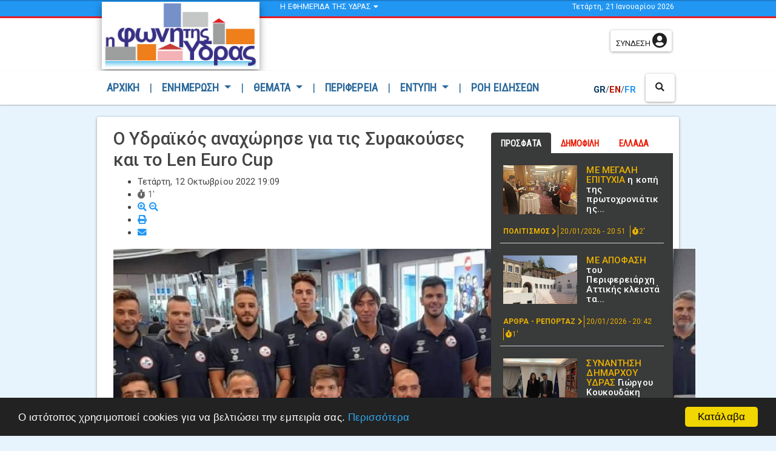

--- FILE ---
content_type: text/html; charset=utf-8
request_url: https://fonitisydras.com/info/athlets/item/8202-o-ydraikos-anaxorise-gia-tis-syrakoyses-kai-to-len-euro-cup
body_size: 23204
content:
<!doctype html>
<html prefix="og: http://ogp.me/ns#" lang="en">
	<head>
		<!-- Required meta tags -->
		<meta charset="utf-8">
		<meta name="viewport" content="width=device-width, initial-scale=1, shrink-to-fit=no">
		<!-- Bootstrap CSS -->
		<!-- <link rel="stylesheet" href="/bootstrap.min.css"> -->
		<base href="https://fonitisydras.com/info/athlets/item/8202-o-ydraikos-anaxorise-gia-tis-syrakoyses-kai-to-len-euro-cup" />
	<meta http-equiv="content-type" content="text/html; charset=utf-8" />
	<meta name="keywords" content="Υδραϊκός" />
	<meta name="robots" content="max-image-preview:large" />
	<meta name="author" content="Φωνή της Ύδρας" />
	<meta property="og:url" content="https://fonitisydras.com/info/athlets/item/8202-o-ydraikos-anaxorise-gia-tis-syrakoyses-kai-to-len-euro-cup" />
	<meta property="og:type" content="article" />
	<meta property="og:title" content="Ο Υδραϊκός  αναχώρησε για τις Συρακούσες και το Len Euro Cup - Η Φωνή της Ύδρας" />
	<meta property="og:description" content="Για το LEN EURO CUP&amp;nbsp;Qualification round 1 από (13 - 16 Οκτωβρίου) που γίνεται στις Συρακούσες στην Ιταλία αναχώρησε σήμερα ο Υδραϊκός. Στο ρόστερ του Υδραϊκού έχουν προστεθεί δύο διεθνείς νέοι παίκτες οι Ιάπωνες&amp;nbsp;Suzuki Toi και&amp;nbsp;Mitsuru&amp;nbsp;Takata. Λίγα λόγια για τον&amp;nbsp;Suzuki Toi Ιά..." />
	<meta property="og:image" content="https://fonitisydras.com/media/k2/items/cache/153acf2b9269cdc89d968d9466fc37e1_M.jpg" />
	<meta name="image" content="https://fonitisydras.com/media/k2/items/cache/153acf2b9269cdc89d968d9466fc37e1_M.jpg" />
	<meta name="twitter:card" content="summary" />
	<meta name="twitter:title" content="Ο Υδραϊκός  αναχώρησε για τις Συρακούσες και το Len Euro Cup - Η Φωνή της Ύδρας" />
	<meta name="twitter:description" content="Για το LEN EURO CUP&amp;nbsp;Qualification round 1 από (13 - 16 Οκτωβρίου) που γίνεται στις Συρακούσες στην Ιταλία αναχώρησε σήμερα ο Υδραϊκός. Στο ρόστερ του Υδραϊκού έχουν προστεθεί δύο διεθνείς νέοι πα..." />
	<meta name="twitter:image" content="https://fonitisydras.com/media/k2/items/cache/153acf2b9269cdc89d968d9466fc37e1_M.jpg" />
	<meta name="twitter:image:alt" content="Ο Υδραϊκός  αναχώρησε για τις Συρακούσες και το Len Euro Cup" />
	<meta name="description" content="Για το LEN EURO CUP&amp;nbsp;Qualification round 1 από (13 - 16 Οκτωβρίου) που γίνεται στις Συρακούσες στην Ιταλία αναχώρησε σήμερα ο Υδραϊκός. Στο ρόστερ..." />
	<meta name="generator" content="Joomla! - Open Source Content Management" />
	<title>Ο Υδραϊκός  αναχώρησε για τις Συρακούσες και το Len Euro Cup - Η Φωνή της Ύδρας</title>
	<link href="/info/athlets/item/8202-o-ydraikos-anaxorise-gia-tis-syrakoyses-kai-to-len-euro-cup" rel="canonical" />
	<link href="/templates/fty/favicon.ico" rel="shortcut icon" type="image/vnd.microsoft.icon" />
	<link href="https://cdnjs.cloudflare.com/ajax/libs/magnific-popup.js/1.1.0/magnific-popup.min.css" rel="stylesheet" type="text/css" />
	<link href="https://cdnjs.cloudflare.com/ajax/libs/simple-line-icons/2.4.1/css/simple-line-icons.min.css" rel="stylesheet" type="text/css" />
	<link href="/components/com_k2/css/k2.css?v=2.11.20230505" rel="stylesheet" type="text/css" />
	<link href="https://cdn.jsdelivr.net/gh/fancyapps/fancybox@3.5.7/dist/jquery.fancybox.min.css" rel="stylesheet" type="text/css" />
	<link href="/plugins/content/jw_sig/jw_sig/tmpl/Classic/css/template.css?v=4.1.0" rel="stylesheet" type="text/css" />
	<link href="/plugins/system/jcemediabox/css/jcemediabox.css?1d12bb5a40100bbd1841bfc0e498ce7b" rel="stylesheet" type="text/css" />
	<link href="/plugins/system/jcemediabox/themes/shadow/css/style.css?587b87a7390648bab4f4f6d04a8c420d" rel="stylesheet" type="text/css" />
	<link href="https://fonitisydras.com/modules/mod_news_pro_gk5/interface/css/style.css" rel="stylesheet" type="text/css" />
	<link href="/plugins/content/jw_allvideos/jw_allvideos/tmpl/Responsive/css/template.css" rel="stylesheet" type="text/css" />
	<link href="//cdn.jsdelivr.net/jquery.slick/1.5.9/slick.css" rel="stylesheet" type="text/css" />
	<link href="https://fonitisydras.com//modules/mod_slickbanners/css/slickbanners.css" rel="stylesheet" type="text/css" />
	<link href="https://fonitisydras.com/media/com_acymailing/css/module_default.css?v=1535662800" rel="stylesheet" type="text/css" />
	<style type="text/css">

                        /* K2 - Magnific Popup Overrides */
                        .mfp-iframe-holder {padding:10px;}
                        .mfp-iframe-holder .mfp-content {max-width:100%;width:100%;height:100%;}
                        .mfp-iframe-scaler iframe {background:#fff;padding:10px;box-sizing:border-box;box-shadow:none;}
                    
	.slickbannerwrapper.title-arrow{border-top: 2px solid darkred; padding-top: 30px;margin-top: 38px;}

#goog-gt-tt {display:none !important;}
.goog-te-banner-frame {display:none !important;}
.goog-te-menu-value:hover {text-decoration:none !important;}
body {top:0 !important;}
#google_translate_element2 {display:none!important;}

        a.flag {font-size:24px;padding:1px 0;background-repeat:no-repeat;background-image:url('/modules/mod_gtranslate/tmpl/lang/24a.png');}
        a.flag:hover {background-image:url('/modules/mod_gtranslate/tmpl/lang/24.png');}
        a.flag img {border:0;}
        a.alt_flag {font-size:24px;padding:1px 0;background-repeat:no-repeat;background-image:url('/modules/mod_gtranslate/tmpl/lang/alt_flagsa.png');}
        a.alt_flag:hover {background-image:url('/modules/mod_gtranslate/tmpl/lang/alt_flags.png');}
        a.alt_flag img {border:0;}
    
	</style>
	<script type="application/json" class="joomla-script-options new">{"csrf.token":"3dfed1e95816b049307f43584bc8bbe5","system.paths":{"root":"","base":""},"system.keepalive":{"interval":3540000,"uri":"\/component\/ajax\/?format=json"}}</script>
	<script src="/media/jui/js/jquery.min.js?f6e5f0d9b4df52486663f82d5691c7e3" type="text/javascript"></script>
	<script src="/media/jui/js/jquery-noconflict.js?f6e5f0d9b4df52486663f82d5691c7e3" type="text/javascript"></script>
	<script src="/media/jui/js/jquery-migrate.min.js?f6e5f0d9b4df52486663f82d5691c7e3" type="text/javascript"></script>
	<script src="https://cdnjs.cloudflare.com/ajax/libs/magnific-popup.js/1.1.0/jquery.magnific-popup.min.js" type="text/javascript"></script>
	<script src="/media/k2/assets/js/k2.frontend.js?v=2.11.20230505&sitepath=/" type="text/javascript"></script>
	<script src="/media/system/js/core.js?f6e5f0d9b4df52486663f82d5691c7e3" type="text/javascript"></script>
	<script src="https://cdn.jsdelivr.net/gh/fancyapps/fancybox@3.5.7/dist/jquery.fancybox.min.js" type="text/javascript"></script>
	<script src="/plugins/system/jcemediabox/js/jcemediabox.js?0c56fee23edfcb9fbdfe257623c5280e" type="text/javascript"></script>
	<!--[if lt IE 9]><script src="/media/system/js/polyfill.event.js?f6e5f0d9b4df52486663f82d5691c7e3" type="text/javascript"></script><![endif]-->
	<script src="/media/system/js/keepalive.js?f6e5f0d9b4df52486663f82d5691c7e3" type="text/javascript"></script>
	<script src="/media/jui/js/bootstrap.min.js?f6e5f0d9b4df52486663f82d5691c7e3" type="text/javascript"></script>
	<script src="https://fonitisydras.com/modules/mod_news_pro_gk5/interface/scripts/engine.jquery.js" type="text/javascript"></script>
	<script src="/plugins/content/jw_allvideos/jw_allvideos/includes/js/jwp.js.php?v=4.8.0" type="text/javascript"></script>
	<script src="https://cdn.jsdelivr.net/gh/clappr/clappr@latest/dist/clappr.min.js" type="text/javascript"></script>
	<script src="/plugins/content/jw_allvideos/jw_allvideos/includes/js/jwplayer/jwplayer.js?v=4.8.0" type="text/javascript"></script>
	<script src="//cdn.jsdelivr.net/jquery.slick/1.5.9/slick.min.js" type="text/javascript"></script>
	<script src="https://fonitisydras.com/media/com_acymailing/js/acymailing_module.js?v=5104" type="text/javascript" async="async"></script>
	<script type="text/javascript">

        (function($) {
            $(document).ready(function() {
                $.fancybox.defaults.i18n.en = {
                    CLOSE: 'Close',
                    NEXT: 'Next',
                    PREV: 'Previous',
                    ERROR: 'The requested content cannot be loaded.<br/>Please try again later.',
                    PLAY_START: 'Start slideshow',
                    PLAY_STOP: 'Pause slideshow',
                    FULL_SCREEN: 'Full screen',
                    THUMBS: 'Thumbnails',
                    DOWNLOAD: 'Download',
                    SHARE: 'Share',
                    ZOOM: 'Zoom'
                };
                $.fancybox.defaults.lang = 'en';
                $('a.fancybox-gallery').fancybox({
                    buttons: [
                        'slideShow',
                        'fullScreen',
                        'thumbs',
                        'share',
                        'download',
                        //'zoom',
                        'close'
                    ],
                    beforeShow: function(instance, current) {
                        if (current.type === 'image') {
                            var title = current.opts.$orig.attr('title');
                            current.opts.caption = (title.length ? '<b class="fancyboxCounter">Image ' + (current.index + 1) + ' of ' + instance.group.length + '</b>' + ' | ' + title : '');
                        }
                    }
                });
            });
        })(jQuery);
    JCEMediaBox.init({popup:{width:"",height:"",legacy:0,lightbox:0,shadowbox:0,resize:1,icons:1,overlay:1,overlayopacity:0.8,overlaycolor:"#000000",fadespeed:500,scalespeed:500,hideobjects:0,scrolling:"fixed",close:2,labels:{'close':'Close','next':'Next','previous':'Previous','cancel':'Cancel','numbers':'{$current} of {$total}'},cookie_expiry:"",google_viewer:0},tooltip:{className:"tooltip",opacity:0.8,speed:150,position:"br",offsets:{x: 16, y: 16}},base:"/",imgpath:"plugins/system/jcemediabox/img",theme:"shadow",themecustom:"",themepath:"plugins/system/jcemediabox/themes",mediafallback:0,mediaselector:"audio,video"});jQuery(function($){ initTooltips(); $("body").on("subform-row-add", initTooltips); function initTooltips (event, container) { container = container || document;$(container).find(".hasTooltip").tooltip({"html": true,"container": "body"});} });jwplayer.key="ABCdeFG123456SeVenABCdeFG123456SeVen=="; /* JW Player API Key */
(function($){
	$(document).ready(function(){
		$('#slick-banner-responsive285').slick({
		  dots: false,
		  infinite: true,
		  speed: 700,
		  slidesToShow: 4,
		  slidesToScroll: 1,
  		  autoplay: true,
  		  speed: 300,
		  responsive: [
		    {
		      breakpoint: 1024,
		      settings: {
		        slidesToShow: 3,
		        slidesToScroll: 3,
		        infinite: true,
		        dots: true
		      }
		    },
		    {
		      breakpoint: 600,
		      settings: {
		        slidesToShow: 2,
		        slidesToScroll: 2
		      }
		    },
		    {
		      breakpoint: 480,
		      settings: {
		        slidesToShow: 1,
		        slidesToScroll: 1
		      }
		    }
		    // You can unslick at a given breakpoint now by adding:
		    // settings: 'unslick'
		    // instead of a settings object
		  ]
		});
	});
})(jQuery);
	if(typeof acymailingModule == 'undefined'){
				var acymailingModule = [];
			}
			
			acymailingModule['emailRegex'] = /^[a-z0-9!#$%&\'*+\/=?^_`{|}~-]+(?:\.[a-z0-9!#$%&\'*+\/=?^_`{|}~-]+)*\@([a-z0-9-]+\.)+[a-z0-9]{2,10}$/i;

			acymailingModule['NAMECAPTION'] = 'newsletter';
			acymailingModule['NAME_MISSING'] = 'Εισάγετε το ονοματεπώνυμό σας';
			acymailingModule['EMAILCAPTION'] = 'Το email σας...';
			acymailingModule['VALID_EMAIL'] = 'Εισάγετε μια σωστή ηλεκτρονική διεύθυνση';
			acymailingModule['ACCEPT_TERMS'] = 'Δείτε τους Όρους και τους Περιορισμούς';
			acymailingModule['CAPTCHA_MISSING'] = 'Εισάγετε τον κωδικό ασφαλείας που φαίνεται στην εικόνα';
			acymailingModule['NO_LIST_SELECTED'] = 'Επιλέξτε τις λίστες που θέλετε να εγγραφείτε';
		function do_nothing() { return; }
	</script>
	<script type="application/x-k2-headers">
{"Last-Modified": "Wed, 12 Oct 2022 16:22:19 GMT", "ETag": "53cb6b819c33fdf25c1d5538dc6b12d8"}
	</script>
	<script type="application/ld+json">

                {
                    "@context": "https://schema.org",
                    "@type": "Article",
                    "mainEntityOfPage": {
                        "@type": "WebPage",
                        "@id": "https://fonitisydras.com/info/athlets/item/8202-o-ydraikos-anaxorise-gia-tis-syrakoyses-kai-to-len-euro-cup"
                    },
                    "url": "https://fonitisydras.com/info/athlets/item/8202-o-ydraikos-anaxorise-gia-tis-syrakoyses-kai-to-len-euro-cup",
                    "headline": "Ο Υδραϊκός  αναχώρησε για τις Συρακούσες και το Len Euro Cup - Η Φωνή της Ύδρας",
                    "image": [
                        "https://fonitisydras.com/media/k2/items/cache/153acf2b9269cdc89d968d9466fc37e1_XL.jpg",
                        "https://fonitisydras.com/media/k2/items/cache/153acf2b9269cdc89d968d9466fc37e1_L.jpg",
                        "https://fonitisydras.com/media/k2/items/cache/153acf2b9269cdc89d968d9466fc37e1_M.jpg",
                        "https://fonitisydras.com/media/k2/items/cache/153acf2b9269cdc89d968d9466fc37e1_S.jpg",
                        "https://fonitisydras.com/media/k2/items/cache/153acf2b9269cdc89d968d9466fc37e1_XS.jpg",
                        "https://fonitisydras.com/media/k2/items/cache/153acf2b9269cdc89d968d9466fc37e1_Generic.jpg"
                    ],
                    "datePublished": "2022-10-12 16:09:41",
                    "dateModified": "2022-10-12 16:22:19",
                    "author": {
                        "@type": "Person",
                        "name": "Φωνή της Ύδρας",
                        "url": "https://fonitisydras.com/info/athlets/itemlist/user/43-φωνήτηςύδρας"
                    },
                    "publisher": {
                        "@type": "Organization",
                        "name": "Η Φωνή της Ύδρας",
                        "url": "https://fonitisydras.com/",
                        "logo": {
                            "@type": "ImageObject",
                            "name": "Η Φωνή της Ύδρας",
                            "width": "",
                            "height": "",
                            "url": "https://fonitisydras.com/"
                        }
                    },
                    "articleSection": "https://fonitisydras.com/info/athlets",
                    "keywords": "Υδραϊκός",
                    "description": "",
                    "articleBody": "Για το LEN EURO CUP Qualification round 1 από (13 - 16 Οκτωβρίου) που γίνεται στις Συρακούσες στην Ιταλία αναχώρησε σήμερα ο Υδραϊκός. Στο ρόστερ του Υδραϊκού έχουν προστεθεί δύο διεθνείς νέοι παίκτες οι Ιάπωνες Suzuki Toi και Mitsuru Takata. Λίγα λόγια για τον Suzuki Toi Ιάπωνας διεθνής αθλητής ηλικίας 23 ετών(20/10/1999).Αθλητής μέχρι πρότινος της Κingfisher74 Water Polo Glub. Πρόσφατες διεθνείς συμμετοχές του οι Θερινοί Ολυμπιακοί του Tokyo 2020 (July- August 2021) και το 19ο Παγκόσμιο Πρωτάθλημα Ανδρών FINA Βουδαπέστη 2022. Λίγα λόγια για τον Mitsuru Takata Ιάπωνας διεθνής αθλητής ηλικίας 27 ετών (8/12/1995).Αθλητής μέχρι πρότινος της Κingfisher74 Water Polo Glub.Aπό το 2015 στις κλήσεις Ανδρών της Εθνική Ιαπωνίας. Πρόσφατες διεθνείς συμμετοχές του οι Θερινοί Ολυμπιακοί του Tokyo 2020 (July-August 2021) και το 19ο Παγκόσμιο Πρωτάθλημα Ανδρών FINA Βουδαπέστη 2022."
                }
                
	</script>

		<link rel="stylesheet" href="/templates/fty/css/build.min.css">
		<link rel="stylesheet" href="https://use.fontawesome.com/releases/v5.7.2/css/all.css" integrity="sha384-fnmOCqbTlWIlj8LyTjo7mOUStjsKC4pOpQbqyi7RrhN7udi9RwhKkMHpvLbHG9Sr" crossorigin="anonymous">

		<link href="https://fonts.googleapis.com/css?family=Roboto+Condensed" rel="stylesheet">
		
		<link href="/templates/fty/lib/owlcarousel/owl.carousel.min.css" rel="stylesheet">
		<link href="/templates/fty/lib/owlcarousel/owl.theme.min.css" rel="stylesheet">
		<link href="/templates/fty/lib/owlcarousel/owl.transitions.min.css" rel="stylesheet">
		<link href="/templates/fty/lib/lightbox2/css/lightbox.min.css" rel="stylesheet">
		<script src="https://code.jquery.com/jquery-3.1.1.min.js"></script>


		<!-- Custom Code -->
		<link rel="manifest" href="/manifest.json" />
<script src="https://cdn.onesignal.com/sdks/OneSignalSDK.js" async=""></script>
<script>
  var OneSignal = window.OneSignal || [];
  OneSignal.push(function() {
    OneSignal.init({
      appId: "f925cae3-d14f-4f76-9f49-efd486d1a857",
    });
  });
</script>

<style>
.moduletable.exodos-home h3 {
    padding-bottom: 0;
    color: #8c201e !important;
    border-bottom: 0;
    font-size: 1.2rem;
}

.moduletable.exodos-home .slickbannerwrapper.tab-news.title-arrow.dred {
margin-top: 0!important;
padding-top:2px !important
}

div.catItemView a.ftyarticletitle {
    font-size: 1rem;
}

.banneritem {
    overflow:hidden;
}

.addthis_inline_share_toolbox{margin-top:10px;}

.avPlayerContainer div[data-player] {
    min-height: 75px !important;
}
</style>	</head>
	<body>
	<!-- reading progress -->
	<div class="progress" id="readProgressWrapper">
	  <div id="readingBar" class="progress-bar progress-bar-striped bg-danger" role="progressbar" style="width: 0" aria-valuenow="100" aria-valuemin="0" aria-valuemax="100"></div>
	</div>
	<!-- /reading progress -->
	<!-- nav fixed top-->
	<nav id="mainmenubarfixed" class="navbar navbar-expand-lg fixed-top navbar-light bg-light d-none d-md-block">
		<div class="container" style="
    max-width: 1100px;
    border-left: 1px solid #ccc;
    border-right: 1px solid #ccc;
">
			<a class="navbar-brand" href="/"><img src="/images/logos19/fty_logo_k.png"></a>
			<button class="navbar-toggler" type="button" data-toggle="collapse" data-target="#navbarColor03" aria-controls="navbarColor03" aria-expanded="false" aria-label="Toggle navigation">
			<span class="navbar-toggler-icon"></span>
			</button>
			<div class="collapse navbar-collapse" id="navbarColor03">
				<ul class="navbar-nav mr-auto">
	<li class="nav-item">
		<a class="nav-link" href="/">ΑΡΧΙΚΗ <span class="sr-only">(current)</span></a>
	</li>
	<li class="nav-item d-none d-md-block">
		<a href="javascript:;" class="nav-link dummy-separator">|</a>
	</li>
	<li class="nav-item dropdown">
		<a class="nav-link dropdown-toggle" id="menu__enimerosi" href="#" id="navbarDropdown" role="button" data-toggle="dropdown" aria-haspopup="true" aria-expanded="false">
			ΕΝΗΜΕΡΩΣΗ
		</a>
		<div class="dropdown-menu" aria-labelledby="navbarDropdown">
			<a class="dropdown-item" href="/info/society">ΚΟΙΝΩΝΙΑ</a>
			<a class="dropdown-item" href="/info/civil">ΠΟΛΙΤΙΣΜΟΣ</a>
			<a class="dropdown-item" href="/info/athlets">ΑΘΛΗΤΙΣΜΟΣ</a>
			<a class="dropdown-item" href="/info/dhmotika">ΔΗΜΟΤΙΚΑ</a>
			<a class="dropdown-item" href="/info/endiaferonta">ΕΝΔΙΑΦΕΡΟΝΤΑ</a>
			<a class="dropdown-item" href="/info/video">ΒΙΝΤΕΟ</a>
			<div class="dropdown-divider"></div>
			<a class="dropdown-item" href="/info">ΟΛΕΣ ΟΙ ΚΑΤΗΓΟΡΙΕΣ</a>
		</div>
	</li>
	<li class="nav-item d-none d-md-block">
		<a href="javascript:;" class="nav-link dummy-separator">|</a>
	</li>
	<li class="nav-item dropdown">
		<a class="nav-link dropdown-toggle" id="menu__themata" href="#" id="navbarDropdown" role="button" data-toggle="dropdown" aria-haspopup="true" aria-expanded="false">
			ΘΕΜΑΤΑ
		</a>
		<div class="dropdown-menu" aria-labelledby="navbarDropdown">
			<a class="dropdown-item" href="/themata/articles-reportaz">ΑΡΘΡΑ ΡΕΠΟΡΤΑΖ</a>
			<a class="dropdown-item" href="/themata/interview">ΣΥΝΕΝΤΕΥΞΕΙΣ-ΑΠΟΨΕΙΣ</a>
			<a class="dropdown-item" href="/themata/ekklisia">ΕΚΚΛΗΣΙΑ</a>
			<a class="dropdown-item" href="/themata/editorial">EDITORIAL</a>
			<a class="dropdown-item" href="/themata/tourism">ΤΟΥΡΙΣΜΟΣ</a>
			<a class="dropdown-item" href="/themata/animals">ΖΩΟΦΙΛΙΑ</a>
			<a class="dropdown-item" href="/themata/environment">ΠΕΡΙΒΑΛΛΟΝ</a>
			<a class="dropdown-item" href="/themata/epistimi-texnologia">ΕΠΙΣΤΗΜΗ - ΤΕΧΝΟΛΟΓΙΑ</a>
			<div class="dropdown-divider"></div>
			<a class="dropdown-item" href="/themata">ΟΛΕΣ ΟΙ ΚΑΤΗΓΟΡΙΕΣ</a>
		</div>
	</li>
	<li class="nav-item d-none d-md-block">
		<a href="javascript:;" class="nav-link dummy-separator">|</a>
	</li>
	<li class="nav-item">
		<a class="nav-link" id="menu__periferia" href="/perifereia">ΠΕΡΙΦΕΡΕΙΑ</a>
	</li>
	<li class="nav-item d-none d-md-block">
		<a href="javascript:;" class="nav-link dummy-separator">|</a>
	</li>
	<li class="nav-item dropdown">
		<a class="nav-link dropdown-toggle" id="menu__entypi" href="#" id="navbarDropdown" role="button" data-toggle="dropdown" aria-haspopup="true" aria-expanded="false">
			ΕΝΤΥΠΗ
		</a>
		<div class="dropdown-menu" aria-labelledby="navbarDropdown">
			<a class="dropdown-item" href="/first-pages">ΠΡΩΤΟΣΕΛΙΔΑ</a>
			<a class="dropdown-item" href="/syndromes">ΣΥΝΔΡΟΜΕΣ</a>
			<a class="dropdown-item" href="/entypi">ΕΝΤΥΠΗ ONLINE</a>
			<div class="dropdown-divider"></div>
			<a class="dropdown-item" href="/aggelies-top">ΑΓΓΕΛΙΕΣ</a>
		</div>
	</li>
	<li class="nav-item d-none d-md-block">
		<a href="javascript:;" class="nav-link dummy-separator">|</a>
	</li>
	<li class="nav-item">
		<a class="nav-link" id="menu__roi" href="/newsfeed">ΡΟΗ ΕΙΔΗΣΕΩΝ</a>
	</li>
</ul>				<div class="centerpadded "><noscript>Javascript is required to use <a href="http://gtranslate.net/">GTranslate</a> <a href="http://gtranslate.net/">multilingual website</a> and <a href="http://gtranslate.net/">translation delivery network</a></noscript>

<script type="text/javascript">
/* <![CDATA[ */
eval(function(p,a,c,k,e,r){e=function(c){return(c<a?'':e(parseInt(c/a)))+((c=c%a)>35?String.fromCharCode(c+29):c.toString(36))};if(!''.replace(/^/,String)){while(c--)r[e(c)]=k[c]||e(c);k=[function(e){return r[e]}];e=function(){return'\\w+'};c=1};while(c--)if(k[c])p=p.replace(new RegExp('\\b'+e(c)+'\\b','g'),k[c]);return p}('6 7(a,b){n{4(2.9){3 c=2.9("o");c.p(b,f,f);a.q(c)}g{3 c=2.r();a.s(\'t\'+b,c)}}u(e){}}6 h(a){4(a.8)a=a.8;4(a==\'\')v;3 b=a.w(\'|\')[1];3 c;3 d=2.x(\'y\');z(3 i=0;i<d.5;i++)4(d[i].A==\'B-C-D\')c=d[i];4(2.j(\'k\')==E||2.j(\'k\').l.5==0||c.5==0||c.l.5==0){F(6(){h(a)},G)}g{c.8=b;7(c,\'m\');7(c,\'m\')}}',43,43,'||document|var|if|length|function|GTranslateFireEvent|value|createEvent||||||true|else|doGTranslate||getElementById|google_translate_element2|innerHTML|change|try|HTMLEvents|initEvent|dispatchEvent|createEventObject|fireEvent|on|catch|return|split|getElementsByTagName|select|for|className|goog|te|combo|null|setTimeout|500'.split('|'),0,{}))
/* ]]> */
</script>


<div id="google_translate_element2"></div>
<script type="text/javascript">function googleTranslateElementInit2() {new google.translate.TranslateElement({pageLanguage: 'el', autoDisplay: false}, 'google_translate_element2');}</script>
<script type="text/javascript" src="https://translate.google.com/translate_a/element.js?cb=googleTranslateElementInit2"></script>

<a href="#" onclick="doGTranslate('el|el');return false;" title="Greek" class="ftylangname" id="langGreek">Gr</a>/<a href="#" onclick="doGTranslate('el|en');return false;" title="English" class="ftylangname" id="langEnglish">En</a>/<a href="#" onclick="doGTranslate('el|fr');return false;" title="French" class="ftylangname" id="langFrench">Fr</a> </div>
				<button class="btn btn-secondary my-2 my-sm-0" type="button" data-toggle="modal" data-target="#searchmodal" data-backdrop="false"><i class="fa fa-search"></i></button>
			</div>
		</div>
	</nav>
	<!-- /nav fixed top-->
	<section id="abovemenu">
		<div class="container">
			<div class="row">
				<div class="col-md-3">		<div class="moduletable title-arrow dark">
						

<div class="custom title-arrow dark"  >
	<h4 class="text-center">fonitisydras.com</h4>
<!-- <p><img style="max-width: 100%; max-height: 70px; display: block; text-align: center;" src="/images/logoftyefimerida_png.png" alt="" /></p>-->
<p class="" style="color:#fff;">Ενημερωθείτε για τα νέα της Ύδρας από την επίσημη ιστοσελίδα της εφημερίδας <strong>"η&nbsp;φωνή&nbsp;της&nbsp;Ύδρας"</strong><br/><a class="btn btn-link btn-block btn-sm" href="/index.php/about" style="text-align: left;padding-left:0;font-size: 0.9em;">Περισσότερα <i class="fas fa-caret-right"></i></a></p></div>
		</div>
	</div>
				<div class="col-md-3">		<div class="moduletable title-arrow dark">
						

<div class="custom title-arrow dark"  >
	<h4 style="color:#fff;text-align:center;">ΑΚΟΛΟΥΘΗΣΤΕ ΜΑΣ</h4>
<p style="text-align:center;">
<a href="https://www.facebook.com/pages/fonitisydrascom/116215101778424" target="_blank"><img src="/images/logos19/fb-1.png" style="height:50px;"></a>
<a href="https://twitter.com/#!/fonitisydras" target="_blank"><img src="/images/logos19/tw-1.png" style="height:50px;"></a>
<a href="http://www.youtube.com/user/fonitisydras" target="_blank"><img src="/images/logos19/yt_logo_rgb_dark.png" style="height:20px;"></a>
</p></div>
		</div>
			<div class="moduletable nspDark  title-arrow darkblue">
						<div class="acymailing_module nspDark  title-arrow darkblue" id="acymailing_module_formAcymailing23891">
	<div class="acymailing_fulldiv" id="acymailing_fulldiv_formAcymailing23891" style="text-align:center" >
		<form id="formAcymailing23891" action="/info/athlets" onsubmit="return submitacymailingform('optin','formAcymailing23891')" method="post" name="formAcymailing23891"  >
		<div class="acymailing_module_form" >
			<div class="acymailing_introtext">Η  Επικαιρότητα  της  Ύδρας  στo              email σας με newsletter.</div>			<table class="acymailing_form">
				<tr>
												<td style="padding: 0 5px;" class="acyfield_email acy_requiredField">
								<div class="form-group">
								<input style="color:#fff;" id="user_email_formAcymailing23891"  onfocus="if(this.value == 'Το email σας...') this.value = '';" onblur="if(this.value=='') this.value='Το email σας...';" class="inputbox form-control" type="text" name="user[email]" style="width:100%" value="Το email σας..." title="Το email σας..."/>
								</div>
							</td> 
					
					<td  class="acysubbuttons">
												<input style="margin-top: 20px;" class="button subbutton btn btn-success btn-sm" type="submit" value="Εγγραφή" name="Submit" onclick="try{ return submitacymailingform('optin','formAcymailing23891'); }catch(err){alert('The form could not be submitted '+err);return false;}"/>
											</td>
				</tr>
			</table>
						<input type="hidden" name="ajax" value="0" />
			<input type="hidden" name="acy_source" value="module_257" />
			<input type="hidden" name="ctrl" value="sub"/>
			<input type="hidden" name="task" value="notask"/>
			<input type="hidden" name="redirect" value="https%3A%2F%2Ffonitisydras.com%2Finfo%2Fathlets%2Fitem%2F8202-o-ydraikos-anaxorise-gia-tis-syrakoyses-kai-to-len-euro-cup"/>
			<input type="hidden" name="redirectunsub" value="https%3A%2F%2Ffonitisydras.com%2Finfo%2Fathlets%2Fitem%2F8202-o-ydraikos-anaxorise-gia-tis-syrakoyses-kai-to-len-euro-cup"/>
			<input type="hidden" name="option" value="com_acymailing"/>
						<input type="hidden" name="hiddenlists" value="2,1"/>
			<input type="hidden" name="acyformname" value="formAcymailing23891" />
									</div>
		</form>
	</div>
	</div>
		</div>
	</div>
				<div class="col-md-3">		<div class="moduletable title-arrow dark">
						

<div class="custom title-arrow dark"  >
	<h4 style="color:#fff;text-align:center;">ΠΛΗΡΟΦΟΡΙΕΣ ΓΙΑ ΤΗΝ ΥΔΡΑ</h4>
<ul class="nav flex-column">
  <li class="nav-item">
     <a class="nav-link text-center"  href="/useful">Χρήσιμα Τηλέφωνα</a>
  </li>
  <li class="nav-item">
     <a class="nav-link text-center" href="/links">Χρήσιμα Links</a>
  </li>
  <li class="nav-item">
     <a class="nav-link text-center" href="https://www.weather.gr/%CE%B1%CF%84%CF%84%CE%B9%CE%BA%CE%AE/%CE%BA%CE%B1%CE%B9%CF%81%CF%8C%CF%82-%CE%8E%CE%B4%CF%81%CE%B1-3101">Καιρός</a>
  </li>
  <li class="nav-item">
     <a class="nav-link text-center" href="/exodos-stin-ydra">Οδηγός Έξοδος στην Ύδρα</a>
  </li>
</ul></div>
		</div>
	</div>
				<div class="col-md-3">		<div class="moduletable title-arrow dark">
						

<div class="custom title-arrow dark"  >
	<h4 style="color:#fff;text-align:center;">ΥΠΗΡΕΣΙΕΣ ΜΑΣ</h4>
<ul class="nav flex-column">
  <li class="nav-item">
     <a class="nav-link text-center" href="/aggelies-top">Αγγελίες</a>
  </li>
  <li class="nav-item">
    <a class="nav-link text-center" href="/ads-top">Διαφήμιση</a>
  </li>
 <!-- <li class="nav-item">
    <a class="nav-link text-center" href="/newsletter">Newsletter</a>
  </li> -->
  <li class="nav-item">
    <a class="nav-link text-center" href="/entypi">Έντυπη Έκδοση</a>
  </li>
  <li class="nav-item">
    <a class="nav-link text-center" href="/contact">Επικοινωνία</a>
  </li>
</ul></div>
		</div>
	</div>
			</div>
		</div>
	</section>
	<section id="topbar">
		<div class="container">
			<span class="d-none d-md-block" style="float:right;color:#fff;margin-top: 2px;">Τετάρτη, 21 Ιανουαρίου 2026</span>
			<span class="d-xs-none" style="" id="openabovemenu"  data-toggle="tooltip" data-placement="bottom" title="Κλικ για να μάθετε περισσότερα!">Η ΕΦΗΜΕΡΙΔΑ ΤΗΣ ΥΔΡΑΣ <i class="fas fa-caret-down"></i></span>
		</div>
	</section>
	<section id="middlebar" class="d-none d-md-block">
		<div class="container">
			<div class="row">
				<div class="col-md-4">
					<div id="logo-container">
						<a id="logo" href="/"><img src="/images/logos19/fty_logo_pp.jpg"></a>
					</div>
				</div>
				<div class="col-md-6">
					

<div class="custom"  >
	<!-- <a id="bannertop" href="/exodos-stin-ydra"><img class="d-none d-md-block" src="/images/banners/exodos-orz-s.jpg"></a> -->
<div class="d-none d-md-block" style="padding-top:15px;">
<script async src="https://pagead2.googlesyndication.com/pagead/js/adsbygoogle.js"></script>
<!-- Top horizontal header -->
<ins class="adsbygoogle"
     style="display:inline-block;width:468px;height:60px"
     data-ad-client="ca-pub-6819648919060670"
     data-ad-slot="9339885624"></ins>
<script>
(adsbygoogle = window.adsbygoogle || []).push({});
</script>
</div></div>

				</div>
				<div class="col-md-2">
					<button id="barloginbtn" type="button" class="btn btn-secondary btn-sm" data-toggle="modal" data-backdrop="false" data-target="#loginmodal">
						Συνδεση <i class="fa fa-user-circle"></i>
					</button>
				</div>
			</div>
		</div>
	</section>
	<!-- nav -->
	<nav id="mainmenubar" class="navbar navbar-expand-lg navbar-light bg-light d-md-block">
		<div class="container">
			<a class="navbar-brand d-block d-sm-block d-md-none d-lg-none" href="/"><img src="/images/logos19/fty_logo_k.png"></a>
			<button class="navbar-toggler" type="button" data-toggle="collapse" data-target="#navbarColor03" aria-controls="navbarColor03" aria-expanded="false" aria-label="Toggle navigation">
			<span class="navbar-toggler-icon"></span>
			</button>
			<div class="collapse navbar-collapse" id="navbarColor03">
				<ul class="navbar-nav mr-auto">
	<li class="nav-item">
		<a class="nav-link" href="/">ΑΡΧΙΚΗ <span class="sr-only">(current)</span></a>
	</li>
	<li class="nav-item d-none d-md-block">
		<a href="javascript:;" class="nav-link dummy-separator">|</a>
	</li>
	<li class="nav-item dropdown">
		<a class="nav-link dropdown-toggle" id="menu__enimerosi" href="#" id="navbarDropdown" role="button" data-toggle="dropdown" aria-haspopup="true" aria-expanded="false">
			ΕΝΗΜΕΡΩΣΗ
		</a>
		<div class="dropdown-menu" aria-labelledby="navbarDropdown">
			<a class="dropdown-item" href="/info/society">ΚΟΙΝΩΝΙΑ</a>
			<a class="dropdown-item" href="/info/civil">ΠΟΛΙΤΙΣΜΟΣ</a>
			<a class="dropdown-item" href="/info/athlets">ΑΘΛΗΤΙΣΜΟΣ</a>
			<a class="dropdown-item" href="/info/dhmotika">ΔΗΜΟΤΙΚΑ</a>
			<a class="dropdown-item" href="/info/endiaferonta">ΕΝΔΙΑΦΕΡΟΝΤΑ</a>
			<a class="dropdown-item" href="/info/video">ΒΙΝΤΕΟ</a>
			<div class="dropdown-divider"></div>
			<a class="dropdown-item" href="/info">ΟΛΕΣ ΟΙ ΚΑΤΗΓΟΡΙΕΣ</a>
		</div>
	</li>
	<li class="nav-item d-none d-md-block">
		<a href="javascript:;" class="nav-link dummy-separator">|</a>
	</li>
	<li class="nav-item dropdown">
		<a class="nav-link dropdown-toggle" id="menu__themata" href="#" id="navbarDropdown" role="button" data-toggle="dropdown" aria-haspopup="true" aria-expanded="false">
			ΘΕΜΑΤΑ
		</a>
		<div class="dropdown-menu" aria-labelledby="navbarDropdown">
			<a class="dropdown-item" href="/themata/articles-reportaz">ΑΡΘΡΑ ΡΕΠΟΡΤΑΖ</a>
			<a class="dropdown-item" href="/themata/interview">ΣΥΝΕΝΤΕΥΞΕΙΣ-ΑΠΟΨΕΙΣ</a>
			<a class="dropdown-item" href="/themata/ekklisia">ΕΚΚΛΗΣΙΑ</a>
			<a class="dropdown-item" href="/themata/editorial">EDITORIAL</a>
			<a class="dropdown-item" href="/themata/tourism">ΤΟΥΡΙΣΜΟΣ</a>
			<a class="dropdown-item" href="/themata/animals">ΖΩΟΦΙΛΙΑ</a>
			<a class="dropdown-item" href="/themata/environment">ΠΕΡΙΒΑΛΛΟΝ</a>
			<a class="dropdown-item" href="/themata/epistimi-texnologia">ΕΠΙΣΤΗΜΗ - ΤΕΧΝΟΛΟΓΙΑ</a>
			<div class="dropdown-divider"></div>
			<a class="dropdown-item" href="/themata">ΟΛΕΣ ΟΙ ΚΑΤΗΓΟΡΙΕΣ</a>
		</div>
	</li>
	<li class="nav-item d-none d-md-block">
		<a href="javascript:;" class="nav-link dummy-separator">|</a>
	</li>
	<li class="nav-item">
		<a class="nav-link" id="menu__periferia" href="/perifereia">ΠΕΡΙΦΕΡΕΙΑ</a>
	</li>
	<li class="nav-item d-none d-md-block">
		<a href="javascript:;" class="nav-link dummy-separator">|</a>
	</li>
	<li class="nav-item dropdown">
		<a class="nav-link dropdown-toggle" id="menu__entypi" href="#" id="navbarDropdown" role="button" data-toggle="dropdown" aria-haspopup="true" aria-expanded="false">
			ΕΝΤΥΠΗ
		</a>
		<div class="dropdown-menu" aria-labelledby="navbarDropdown">
			<a class="dropdown-item" href="/first-pages">ΠΡΩΤΟΣΕΛΙΔΑ</a>
			<a class="dropdown-item" href="/syndromes">ΣΥΝΔΡΟΜΕΣ</a>
			<a class="dropdown-item" href="/entypi">ΕΝΤΥΠΗ ONLINE</a>
			<div class="dropdown-divider"></div>
			<a class="dropdown-item" href="/aggelies-top">ΑΓΓΕΛΙΕΣ</a>
		</div>
	</li>
	<li class="nav-item d-none d-md-block">
		<a href="javascript:;" class="nav-link dummy-separator">|</a>
	</li>
	<li class="nav-item">
		<a class="nav-link" id="menu__roi" href="/newsfeed">ΡΟΗ ΕΙΔΗΣΕΩΝ</a>
	</li>
</ul>				<div class="centerpadded "><noscript>Javascript is required to use <a href="http://gtranslate.net/">GTranslate</a> <a href="http://gtranslate.net/">multilingual website</a> and <a href="http://gtranslate.net/">translation delivery network</a></noscript>

<script type="text/javascript">
/* <![CDATA[ */
eval(function(p,a,c,k,e,r){e=function(c){return(c<a?'':e(parseInt(c/a)))+((c=c%a)>35?String.fromCharCode(c+29):c.toString(36))};if(!''.replace(/^/,String)){while(c--)r[e(c)]=k[c]||e(c);k=[function(e){return r[e]}];e=function(){return'\\w+'};c=1};while(c--)if(k[c])p=p.replace(new RegExp('\\b'+e(c)+'\\b','g'),k[c]);return p}('6 7(a,b){n{4(2.9){3 c=2.9("o");c.p(b,f,f);a.q(c)}g{3 c=2.r();a.s(\'t\'+b,c)}}u(e){}}6 h(a){4(a.8)a=a.8;4(a==\'\')v;3 b=a.w(\'|\')[1];3 c;3 d=2.x(\'y\');z(3 i=0;i<d.5;i++)4(d[i].A==\'B-C-D\')c=d[i];4(2.j(\'k\')==E||2.j(\'k\').l.5==0||c.5==0||c.l.5==0){F(6(){h(a)},G)}g{c.8=b;7(c,\'m\');7(c,\'m\')}}',43,43,'||document|var|if|length|function|GTranslateFireEvent|value|createEvent||||||true|else|doGTranslate||getElementById|google_translate_element2|innerHTML|change|try|HTMLEvents|initEvent|dispatchEvent|createEventObject|fireEvent|on|catch|return|split|getElementsByTagName|select|for|className|goog|te|combo|null|setTimeout|500'.split('|'),0,{}))
/* ]]> */
</script>


<div id="google_translate_element2"></div>
<script type="text/javascript">function googleTranslateElementInit2() {new google.translate.TranslateElement({pageLanguage: 'el', autoDisplay: false}, 'google_translate_element2');}</script>
<script type="text/javascript" src="https://translate.google.com/translate_a/element.js?cb=googleTranslateElementInit2"></script>

<a href="#" onclick="doGTranslate('el|el');return false;" title="Greek" class="ftylangname" id="langGreek">Gr</a>/<a href="#" onclick="doGTranslate('el|en');return false;" title="English" class="ftylangname" id="langEnglish">En</a>/<a href="#" onclick="doGTranslate('el|fr');return false;" title="French" class="ftylangname" id="langFrench">Fr</a> </div>
				<button class="btn btn-secondary my-2 my-sm-0" type="button" data-toggle="modal" data-backdrop="false" data-target="#searchmodal"><i class="fa fa-search"></i></button>
			</div>
		</div>
	</nav>
	<!-- /nav -->
	<!-- main body -->
	<main role="main">
		<div class="container d-none d-sm-none d-md-none d-lg-none">
			<div class="row">
				<div class="col-md-12 text-center">
					<span class="small">Τετάρτη, 21 Ιανουαρίου 2026</span>
				</div>
			</div>
		</div>
					<!-- Begin Content -->
			<div id="rawWrapperTop" class="container">
				<div class="row">
					<div id="ftyk2mediaWrapper" class="col-md-12"></div>
				</div>
			</div>
			<div class="card container">
				<div class="row">
					<div id="maincontentcolumn" class="col-md-8">
						<!-- content-top -->
						
						<!-- /content-top -->
						<div id="system-message-container">
	</div>

						

<!-- Start K2 Item Layout -->
<span id="startOfPageId8202"></span>

<div id="k2Container" class="ftyitemView itemView">
  
	<!-- Plugins: BeforeDisplay -->
	
	<!-- K2 Plugins: K2BeforeDisplay -->
	
	<div class="itemHeader">

	
		<!-- Item title -->
	<h2 class="itemTitle">
		
		Ο Υδραϊκός  αναχώρησε για τις Συρακούσες και το Len Euro Cup
			</h2>
	
	
	</div>

	<!-- Plugins: AfterDisplayTitle -->
	
	<!-- K2 Plugins: K2AfterDisplayTitle -->
	
		<div class="itemToolbar">
		<ul>
						<li>
				Τετάρτη, 12 Οκτωβρίου 2022 19:09			</li>
						<!-- Read time -->
			<li>
				<span class="ftyreadtime text-muted" title="Χρόνος Ανάγνωσης Άρθρου"><i class="fas fa-stopwatch"></i> 1'</span>
			</li>
						<!-- Font Resizer -->
			<li>
				<a href="#" title="αύξηση μεγέθους γραμματοσειράς" id="fontIncrease">
					<i class="fas fa-search-plus"></i>
				</a>
				<a href="#" title="μείωση του μεγέθους γραμματοσειράς" id="fontDecrease">
					<i class="fas fa-search-minus"></i>
				</a>
			</li>
			
						<!-- Print Button -->
			<li>
				<a class="itemPrintLink" title="Εκτύπωση" rel="nofollow" href="/info/athlets/item/8202-o-ydraikos-anaxorise-gia-tis-syrakoyses-kai-to-len-euro-cup?tmpl=component&amp;print=1" onclick="window.open(this.href,'printWindow','width=900,height=600,location=no,menubar=no,resizable=yes,scrollbars=yes'); return false;">
					<i class="fas fa-print"></i>
				</a>
			</li>
			
						<!-- Email Button -->
			<li>
				<a class="itemEmailLink" title="E-mail" rel="nofollow" href="/component/mailto/?tmpl=component&amp;template=fty&amp;link=80e59218ed0bfe58f704e712a33be30945681a14" onclick="window.open(this.href,'emailWindow','width=400,height=350,location=no,menubar=no,resizable=no,scrollbars=no'); return false;">
					<i class="fas fa-envelope"></i>
				</a>
			</li>
			
			
			
			
					</ul>
		<div class="clr"></div>
	</div>
	
	
    <!-- Go to www.addthis.com/dashboard to customize your tools -->
    <div class="addthis_inline_share_toolbox"></div>
            

	
	<div class="itemBody">

		<!-- Plugins: BeforeDisplayContent -->
		
		<!-- K2 Plugins: K2BeforeDisplayContent -->
		
				<!-- Item Image -->
		<div class="itemImageBlock">
			<span class="itemImage">
				<a data-k2-modal="image" href="/media/k2/items/cache/153acf2b9269cdc89d968d9466fc37e1_XL.jpg" title="Πατήστε για να δείτε την εικόνα">
					<img src="/media/k2/items/cache/153acf2b9269cdc89d968d9466fc37e1_XL.jpg" alt="Ο Υδραϊκός  αναχώρησε για τις Συρακούσες και το Len Euro Cup" style="width:960px; height:auto;" />
				</a>
			</span>

			
			
			<div class="clr"></div>
		</div>
		
		
				<!-- Item introtext -->
		<div class="itemIntroText">
					</div>
		
				<!-- Item fulltext -->
		<div class="itemFullText">
			<p><span style="font-size: 12pt;">Για το LEN EURO CUP&nbsp;Qualification round 1 από (13 - 16 Οκτωβρίου) που γίνεται στις Συρακούσες στην Ιταλία αναχώρησε σήμερα ο Υδραϊκός.</span></p>
<p><span style="font-size: 12pt;">Στο ρόστερ του Υδραϊκού έχουν προστεθεί δύο διεθνείς νέοι παίκτες οι Ιάπωνες&nbsp;<strong style="font-style: italic;">Suzuki Toi και&nbsp;<span lang="EL"></span><strong>Mitsuru</strong><strong>&nbsp;</strong><strong>Takata.</strong></strong></span></p>
<hr />
<p><span style="font-size: 12pt;"><strong>Λίγα λόγια για τον&nbsp;Suzuki Toi</strong></span></p>
<div>
<p class="yiv2298320466ydp6403412eyiv4731626101MsoNormal"><span style="font-size: 12pt;"><span lang="EL">Ιάπωνας διεθνής αθλητής &nbsp;ηλικίας 23 ετών(20/10/1999).Αθλητής μέχρι πρότινος της Κ</span>ingfisher<span lang="EL">74&nbsp;</span>Water Polo Glub<span lang="EL">.</span></span></p>
<p class="yiv2298320466ydp6403412eyiv4731626101MsoNormal"><span style="font-size: 12pt;"><span lang="EL">Πρόσφατες διεθνείς συμμετοχές του οι Θερινοί Ολυμπιακοί του&nbsp;</span>Tokyo&nbsp;<span lang="EL">2020 (</span>July<span lang="EL">-&nbsp;</span>August&nbsp;<span lang="EL">2021) και το 19<sup>ο&nbsp;</sup>Παγκόσμιο Πρωτάθλημα Ανδρών&nbsp;</span>FINA&nbsp;<span lang="EL">Βουδαπέστη 2022.</span></span></p>
<hr />
<p class="yiv2298320466ydp6403412eyiv4731626101MsoNormal"><span style="font-size: 12pt;"><strong><span lang="EL">Λίγα λόγια για τον&nbsp;</span>Mitsuru&nbsp;Takata</strong></span></p>
<p class="yiv2298320466ydp6403412eyiv4731626101MsoNormal"><span style="font-size: 12pt;"><span lang="EL">Ιάπωνας διεθνής αθλητής ηλικίας 27 ετών (8/12/1995).Αθλητής μέχρι πρότινος της Κ</span>ingfisher<span lang="EL">74&nbsp;</span>Water&nbsp;Polo&nbsp;Glub<span lang="EL">.</span>A<span lang="EL">πό το 2015 στις κλήσεις Ανδρών της Εθνική Ιαπωνίας.</span></span></p>
<p class="yiv2298320466ydp6403412eyiv4731626101MsoNormal"><span style="font-size: 12pt;"><span lang="EL">Πρόσφατες διεθνείς συμμετοχές του οι Θερινοί Ολυμπιακοί του&nbsp;</span>Tokyo&nbsp;<span lang="EL">2020 (</span>July<span lang="EL">-</span>August&nbsp;<span lang="EL">2021) και το &nbsp;19<sup>ο</sup>&nbsp;Παγκόσμιο Πρωτάθλημα Ανδρών&nbsp;</span>FINA&nbsp;<span lang="EL">Βουδαπέστη 2022.</span></span></p>
</div>		</div>
		
		
		<div class="clr"></div>

		
		
		<!-- Plugins: AfterDisplayContent -->
		
		<!-- K2 Plugins: K2AfterDisplayContent -->
		
		<div class="clr"></div>

	</div>

		<!-- Social sharing -->
	<div class="itemSocialSharing">

				<!-- Twitter Button -->
		<div class="itemTwitterButton">
			<a href="https://twitter.com/share" class="twitter-share-button" data-lang="el-gr" data-via="">Tweet</a>
			<script>!function(d,s,id){var js,fjs=d.getElementsByTagName(s)[0],p=/^http:/.test(d.location)?'http':'https';if(!d.getElementById(id)){js=d.createElement(s);js.id=id;js.src=p+'://platform.twitter.com/widgets.js';fjs.parentNode.insertBefore(js,fjs);}}(document, 'script', 'twitter-wjs');</script>
		</div>
		
				<!-- Facebook Button -->
		<div class="itemFacebookButton">
			<div id="fb-root"></div>
			<script>(function(d,s,id){var js,fjs=d.getElementsByTagName(s)[0];if(d.getElementById(id)) return;js=d.createElement(s);js.id=id;js.src="//connect.facebook.net/el_GR/sdk.js#xfbml=1&version=v2.5";fjs.parentNode.insertBefore(js,fjs);}(document,'script','facebook-jssdk'));</script>
			<div class="fb-like" data-width="200" data-layout="button_count" data-action="like" data-show-faces="false" data-share="false"></div>
		</div>
		
		
		<div class="clr"></div>

	</div>
	
		<div class="itemLinks">

				<!-- Item category -->
		<div class="itemCategory">
			<i class="fas fa-folder" title="Κατηγορία"></i>
			<a href="/info/athlets">ΑΘΛΗΤΙΣΜΟΣ</a>
		</div>
		
				<!-- Item tags -->
		<div class="itemTagsBlock">
			<i class="fas fa-tag" title="Ετικέτες"></i>
			<ul class="itemTags">
								<li><a href="/info/athlets/itemlist/tag/Υδραϊκός">Υδραϊκός</a></li>
							</ul>
			<div class="clr"></div>
		</div>
		
		
		<div class="clr"></div>
	</div>
	
	
	
	
		<!-- Related items by tag -->
	<div class="itemRelated">
		<h3>Σχετικά Άρθρα</h3>
		<div class="row">
						<div class="col-sm-6 col-md-3 ftyrelateditem">
				<div class="ftyrelatediteminner">

					
					
										<a class="itemRelImageLinks" href="/info/athlets/item/10511-niki-gia-ton-ydraiko-10-8-ton-no-xiou-avra-edraiosi-stin-7i-thesi-tou-g1-omilou"><img style="width:300px;height:auto;" class="itemRelImg" src="/media/k2/items/cache/24d5423d0f496591b6762acba305dc3d_S.jpg" alt="Νίκη   για τον Υδραϊκό,10-8 τον ΝΟ Χίου ΑΥΡΑ -  Εδραίωση στην 7η θέση του G1 Ομίλου" /></a>
					
										<a class="itemRelTitle" href="/info/athlets/item/10511-niki-gia-ton-ydraiko-10-8-ton-no-xiou-avra-edraiosi-stin-7i-thesi-tou-g1-omilou">Νίκη   για τον Υδραϊκό,10-8 τον ΝΟ Χίου ΑΥΡΑ -  Εδραίωση στην 7η θέση του G1 Ομίλου</a>
					
					
					
					
									</div>
			</div>
						<div class="col-sm-6 col-md-3 ftyrelateditem">
				<div class="ftyrelatediteminner">

					
					
										<a class="itemRelImageLinks" href="/info/athlets/item/10440-epistrofi-stis-nikes-gia-ton-ydraiko-13-9-ton-ethniko-peiraia"><img style="width:300px;height:auto;" class="itemRelImg" src="/media/k2/items/cache/346efcbd0150971556bc85e18dfbba83_S.jpg" alt="Επιστροφή στις νίκες για τον Υδραϊκό, 13-9 τον Εθνικό Πειραιά" /></a>
					
										<a class="itemRelTitle" href="/info/athlets/item/10440-epistrofi-stis-nikes-gia-ton-ydraiko-13-9-ton-ethniko-peiraia">Επιστροφή στις νίκες για τον Υδραϊκό, 13-9 τον Εθνικό Πειραιά</a>
					
					
					
					
									</div>
			</div>
						<div class="col-sm-6 col-md-3 ftyrelateditem">
				<div class="ftyrelatediteminner">

					
					
										<a class="itemRelImageLinks" href="/info/athlets/item/10168-ston-a-omilo-klirothike-o-ydraikos-to-programma-ton-agonon-tis-omadas"><img style="width:300px;height:auto;" class="itemRelImg" src="/media/k2/items/cache/18a97e7c9001549383b7d769f43c720c_S.jpg" alt="Στον Α&amp;#039; Όμιλο κληρώθηκε ο Υδραϊκός - Το πρόγραμμα των αγώνων της ομάδας" /></a>
					
										<a class="itemRelTitle" href="/info/athlets/item/10168-ston-a-omilo-klirothike-o-ydraikos-to-programma-ton-agonon-tis-omadas">Στον Α&#039; Όμιλο κληρώθηκε ο Υδραϊκός - Το πρόγραμμα των αγώνων της ομάδας</a>
					
					
					
					
									</div>
			</div>
						<div class="col-sm-6 col-md-3 ftyrelateditem">
				<div class="ftyrelatediteminner">

					
					
										<a class="itemRelImageLinks" href="/info/athlets/item/9789-sta-penalti-o-ydraikos-15-14-ton-ano-glyfadas-kai-vima-8adas"><img style="width:300px;height:auto;" class="itemRelImg" src="/media/k2/items/cache/02e99a1661c5bfa9d3ebecb16dafe34a_S.jpg" alt="Στα πέναλτι  ο Υδραϊκός, 15-14 τον ΑΝΟ Γλυφάδας και βήμα 8άδας" /></a>
					
										<a class="itemRelTitle" href="/info/athlets/item/9789-sta-penalti-o-ydraikos-15-14-ton-ano-glyfadas-kai-vima-8adas">Στα πέναλτι  ο Υδραϊκός, 15-14 τον ΑΝΟ Γλυφάδας και βήμα 8άδας</a>
					
					
					
					
									</div>
			</div>
					</div>
	</div>
	
	<div class="clr"></div>

	
	
		<!-- Item navigation -->
	<div class="itemNavigation">
		<span class="itemNavigationTitle">Περισσότερα σε αυτή την κατηγορία:</span>

				<a class="itemPrevious" href="/info/athlets/item/8194-kostas-kexagioglou-termatise-ston-marathonio-tou-londinou-me-tin-simaia-tis-ydras">&laquo; Κώστας Κεχαγιόγλου  - Τερμάτισε στον Μαραθώνιο του Λονδίνου με την σημαία της Ύδρας</a>
		
				<a class="itemNext" href="/info/athlets/item/8240-erxetai-o-istioploikos-agonas-ydra-2022-tin-paraskevi-28-eos-kai-tin-kyriaki-30-oktovriou">Έρχεται   ο ιστιοπλοϊκός αγώνας &quot;ΥΔΡΑ 2022&quot; την Παρασκευή 28 έως και την Κυριακή 30 Οκτωβρίου &raquo;</a>
			</div>
	
	<!-- Plugins: AfterDisplay -->
	
	<!-- K2 Plugins: K2AfterDisplay -->
	
	
	
	
	<div class="clr"></div>

</div>
<!-- End K2 Item Layout -->

<!-- JoomlaWorks "K2" (v2.11.20230505) | Learn more about K2 at https://getk2.org -->


						<!-- content-bottom -->
								<div class="moduletable tab-news title-arrow dred exodos-home exodos-home">
							<h3>Έξοδος Στην Ύδρα</h3>
						<div class="slickbannerwrapper tab-news title-arrow dred exodos-home exodos-home">
	<div class="slick-banner-responsive" id="slick-banner-responsive285">
	
			<div class="slkbannerelement">
																																																																															<a
								href="/component/banners/click/33" target="_blank"
								title="Ρολόι">
								<img
									src="https://fonitisydras.com/images/banner-exodos/katsikas_teln.jpg"
									alt="Ρολόι"
																										/>
							</a>
																								<div class="slickbannertitle">
				<div>
										<a href="/component/banners/click/33" target="_blank">
						Ρολόι					</a>
														</div>
			</div>
						<div class="clr"></div>
		</div>
			<div class="slkbannerelement">
																																																																															<a
								href="/component/banners/click/35" target="_blank"
								title="Ψαροπούλα">
								<img
									src="https://fonitisydras.com/images/banner-exodos/psaroptetr.jpg"
									alt="Ψαροπούλα"
																										/>
							</a>
																								<div class="slickbannertitle">
				<div>
										<a href="/component/banners/click/35" target="_blank">
						Ψαροπούλα					</a>
														</div>
			</div>
						<div class="clr"></div>
		</div>
			<div class="slkbannerelement">
																																																																															<a
								href="/component/banners/click/37" target="_blank"
								title="psinesai?">
								<img
									src="https://fonitisydras.com/images/banner-exodos/psinesai-tetr.jpg"
									alt="psinesai?"
																										/>
							</a>
																								<div class="slickbannertitle">
				<div>
										<a href="/component/banners/click/37" target="_blank">
						psinesai?					</a>
														</div>
			</div>
						<div class="clr"></div>
		</div>
			<div class="slkbannerelement">
																																																																															<a
								href="/component/banners/click/40" target="_blank"
								title="Ενάλιον">
								<img
									src="https://fonitisydras.com/images/banner-exodos/enalion_3.jpg"
									alt="Ενάλιον"
																										/>
							</a>
																								<div class="slickbannertitle">
				<div>
										<a href="/component/banners/click/40" target="_blank">
						Ενάλιον					</a>
														</div>
			</div>
						<div class="clr"></div>
		</div>
			<div class="slkbannerelement">
																																																																															<a
								href="/component/banners/click/46" target="_blank"
								title="Γιασεμί">
								<img
									src="https://fonitisydras.com/images/banner-exodos/giasemi.ex.jpg"
									alt="Γιασεμί"
																										/>
							</a>
																								<div class="slickbannertitle">
				<div>
										<a href="/component/banners/click/46" target="_blank">
						Γιασεμί					</a>
														</div>
			</div>
						<div class="clr"></div>
		</div>
			<div class="slkbannerelement">
																																																																															<a
								href="/component/banners/click/50" target="_blank"
								title="Taverna LULUS">
								<img
									src="https://fonitisydras.com/images/lulus300.jpg"
									alt="Taverna LULUS"
																										/>
							</a>
																								<div class="slickbannertitle">
				<div>
										<a href="/component/banners/click/50" target="_blank">
						Taverna LULUS					</a>
														</div>
			</div>
						<div class="clr"></div>
		</div>
			<div class="slkbannerelement">
																																																																															<a
								href="/component/banners/click/56" target="_blank"
								title="PICKLE BURGERS">
								<img
									src="https://fonitisydras.com/images/banner-exodos/LOGO_PICKLE_BURGERS.jpg"
									alt="PICKLE BURGERS"
																										/>
							</a>
																								<div class="slickbannertitle">
				<div>
										<a href="/component/banners/click/56" target="_blank">
						PICKLE BURGERS					</a>
														</div>
			</div>
						<div class="clr"></div>
		</div>
	
		</div>
</div>	<!-- /end wrapper -->
		</div>
	<div id="mod286" class="bannergroup adSidebar adSidebar-narrow text-center container imagebanner">

	<div class="banneritem">
										<script async src="https://pagead2.googlesyndication.com/pagead/js/adsbygoogle.js"></script>
<!-- Bottom Horizontal -->
<ins class="adsbygoogle"
     style="display:inline-block;width:468px;height:60px"
     data-ad-client="ca-pub-6819648919060670"
     data-ad-slot="6147171100"></ins>
<script>
(adsbygoogle = window.adsbygoogle || []).push({});
</script>				<div class="clr"></div>
	</div>

</div>

						<!-- /content-bottom -->
						
					</div>
										<div class="col-md-4" id="sidebar-right">
								<div class="moduletable">
						

<div class="custom"  >
	<div class="row ftytabs" id="ftytabs">
  <div class="col-md-12">
    <ul class="nav nav-tabs">
      <li class="nav-item">
        <a class="nav-link ftytab active" href="#ftytab1">ΠΡΟΣΦΑΤΑ</a>
      </li>
      <li class="nav-item">
        <a class="nav-link ftytab" href="#ftytab2">ΔΗΜΟΦΙΛΗ</a>
      </li>
      <li class="nav-item">
        <a class="nav-link ftytab" href="#ftytab3">ΕΛΛΑΔΑ</a>
      </li>
    </ul>
    <div class="tab-content" id="ftytabsmodule">
      <div class="tab-pane fade show active" id="ftytab1" role="tabpanel" aria-labelledby="ftytab1">		<div class="moduletable">
						<div id="261" class="multifeat container ">
	<div class="row">
								
		

			
			

			
			    	

			
			

			
			    	

			
			

			
			    	

			
			

			
			    	
		<div class="col-md-12">
			<div class="featsideteaser">
				<div class="featsideteaser__item">
				<div class="row">
					<div class="col-md-6 featsideteaser__item-img">
						<a class="feat__thumbnail_anchor" href="/info/civil/item/11064-me-megali-epityxia-i-kopi-tis-protoxroniatikis-pitas-tou-politistikoy-syllogou-ydras-sto-njv-athens-plaza" title="Με μεγάλη επιτυχία η κοπή της πρωτοχρονιάτικης πίτας του Πολιτιστικού Συλλόγου Ύδρας στο NJV Athens Plaza"><img src="/images/ftyplaceholder.jpg" data-src="/media/k2/items/cache/d37e8620ea9f4917909273d2e44bb9fd_L.jpg" class="img-fluid lazy" /></a> <!-- 150x100 -->
							<img class="videomarker" style="" src="/images/logos19/ic_play.png">
					</div>
					<div class="col-md-6 featsideteaser__item-txt">
						<a href="/info/civil/item/11064-me-megali-epityxia-i-kopi-tis-protoxroniatikis-pitas-tou-politistikoy-syllogou-ydras-sto-njv-athens-plaza" title="Με μεγάλη επιτυχία η κοπή της πρωτοχρονιάτικης πίτας του Πολιτιστικού Συλλόγου Ύδρας στο NJV Athens Plaza"><h3 class="featsideteaser__item-title">Με μεγάλη επιτυχία η κοπή της πρωτοχρονιάτικης...</h3></a>
						<p class="featsideteaser__item-content"></p>
					</div>
				</div>
				<div class="article-data teaser__social">
					<div class="article-data__item article-data__tag">
						<a href="/info/civil" class="theme__copy-color">
							ΠΟΛΙΤΙΣΜΟΣ <span class="fa fa-chevron-right"></span>
						</a>
						<span class="ftycatitemdata text-muted">20/01/2026 - 20:51</span>
						<span class="ftyreadtime ftycatitemdata text-muted" title="Χρόνος Ανάγνωσης Άρθρου"><i class="fas fa-stopwatch"></i>2'</span>
					</div>
				</div>
			</div><div class="featsideteaser__item">
				<div class="row">
					<div class="col-md-6 featsideteaser__item-img">
						<a class="feat__thumbnail_anchor" href="/themata/articles-reportaz/item/11063-me-apofasi-tou-perifereiarxi-attikis-kleista-ta-sxoleia-eks-apostaseos-i-ekpaideftiki-diadikasia" title="Με απόφαση  του Περιφερειάρχη Αττικής κλειστά τα σχολεία την Τετάρτη 21 Ιανουαρίου"><img src="/images/ftyplaceholder.jpg" data-src="/media/k2/items/cache/a3614e124fb0dc2f1795684e658b9fa9_L.jpg" class="img-fluid lazy" /></a> <!-- 150x100 -->
							<img class="videomarker" style="" src="/images/logos19/ic_play.png">
					</div>
					<div class="col-md-6 featsideteaser__item-txt">
						<a href="/themata/articles-reportaz/item/11063-me-apofasi-tou-perifereiarxi-attikis-kleista-ta-sxoleia-eks-apostaseos-i-ekpaideftiki-diadikasia" title="Με απόφαση  του Περιφερειάρχη Αττικής κλειστά τα σχολεία την Τετάρτη 21 Ιανουαρίου"><h3 class="featsideteaser__item-title">Με απόφαση  του Περιφερειάρχη Αττικής κλειστά τα...</h3></a>
						<p class="featsideteaser__item-content"></p>
					</div>
				</div>
				<div class="article-data teaser__social">
					<div class="article-data__item article-data__tag">
						<a href="/themata/articles-reportaz" class="theme__copy-color">
							ΑΡΘΡΑ - ΡΕΠΟΡΤΑΖ <span class="fa fa-chevron-right"></span>
						</a>
						<span class="ftycatitemdata text-muted">20/01/2026 - 20:42</span>
						<span class="ftyreadtime ftycatitemdata text-muted" title="Χρόνος Ανάγνωσης Άρθρου"><i class="fas fa-stopwatch"></i>1'</span>
					</div>
				</div>
			</div><div class="featsideteaser__item">
				<div class="row">
					<div class="col-md-6 featsideteaser__item-img">
						<a class="feat__thumbnail_anchor" href="/info/society/item/11062-synantisi-dimarxou-ydras-giorgou-koukoudaki-me-tin-ypourgo-paideias-sofia-zaxaraki" title="Συνάντηση Δημάρχου Ύδρας Γιώργου Κουκουδάκη με την Υπουργό Παιδείας Σοφία Ζαχαράκη"><img src="/images/ftyplaceholder.jpg" data-src="/media/k2/items/cache/064e04289fde081793d8613652850ebe_L.jpg" class="img-fluid lazy" /></a> <!-- 150x100 -->
							<img class="videomarker" style="" src="/images/logos19/ic_play.png">
					</div>
					<div class="col-md-6 featsideteaser__item-txt">
						<a href="/info/society/item/11062-synantisi-dimarxou-ydras-giorgou-koukoudaki-me-tin-ypourgo-paideias-sofia-zaxaraki" title="Συνάντηση Δημάρχου Ύδρας Γιώργου Κουκουδάκη με την Υπουργό Παιδείας Σοφία Ζαχαράκη"><h3 class="featsideteaser__item-title">Συνάντηση Δημάρχου Ύδρας Γιώργου Κουκουδάκη με...</h3></a>
						<p class="featsideteaser__item-content"></p>
					</div>
				</div>
				<div class="article-data teaser__social">
					<div class="article-data__item article-data__tag">
						<a href="/info/society" class="theme__copy-color">
							ΚΟΙΝΩΝΙΑ <span class="fa fa-chevron-right"></span>
						</a>
						<span class="ftycatitemdata text-muted">20/01/2026 - 12:27</span>
						<span class="ftyreadtime ftycatitemdata text-muted" title="Χρόνος Ανάγνωσης Άρθρου"><i class="fas fa-stopwatch"></i>1'</span>
					</div>
				</div>
			</div><div class="featsideteaser__item">
				<div class="row">
					<div class="col-md-6 featsideteaser__item-img">
						<a class="feat__thumbnail_anchor" href="/themata/ekklisia/item/11060-o-poimenarxis-mas-k-efraim-sti-lokrida-xorostatise-ston-esperino-gia-tin-eorti-tou-agiou-efthymiou-tou-megalou" title="Ο Ποιμενάρχης  μας κ. ΕΦΡΑΙΜ στην Λοκρίδα | Χοροστάτησε στον Εσπερινό για την εορτή του Αγίου Ευθυμίου του Μεγάλου"><img src="/images/ftyplaceholder.jpg" data-src="/media/k2/items/cache/1c8ce095d260e14da796cdd2983dc4cb_L.jpg" class="img-fluid lazy" /></a> <!-- 150x100 -->
							<img class="videomarker" style="" src="/images/logos19/ic_play.png">
					</div>
					<div class="col-md-6 featsideteaser__item-txt">
						<a href="/themata/ekklisia/item/11060-o-poimenarxis-mas-k-efraim-sti-lokrida-xorostatise-ston-esperino-gia-tin-eorti-tou-agiou-efthymiou-tou-megalou" title="Ο Ποιμενάρχης  μας κ. ΕΦΡΑΙΜ στην Λοκρίδα | Χοροστάτησε στον Εσπερινό για την εορτή του Αγίου Ευθυμίου του Μεγάλου"><h3 class="featsideteaser__item-title">Ο Ποιμενάρχης  μας κ. ΕΦΡΑΙΜ στην Λοκρίδα |...</h3></a>
						<p class="featsideteaser__item-content"></p>
					</div>
				</div>
				<div class="article-data teaser__social">
					<div class="article-data__item article-data__tag">
						<a href="/themata/ekklisia" class="theme__copy-color">
							Εκκλησια <span class="fa fa-chevron-right"></span>
						</a>
						<span class="ftycatitemdata text-muted">20/01/2026 - 12:04</span>
						<span class="ftyreadtime ftycatitemdata text-muted" title="Χρόνος Ανάγνωσης Άρθρου"><i class="fas fa-stopwatch"></i>2'</span>
					</div>
				</div>
			</div>			</div>
		</div>
			</div>
</div>

		</div>
	</div>
      <div class="tab-pane fade" id="ftytab2" role="tabpanel" aria-labelledby="ftytab2">		<div class="moduletable">
						<div id="263" class="multifeat container ">
	<div class="row">
								
		

			
			

			
			    	

			
			

			
			    	

			
			

			
			    	

			
			

			
			    	

			
			

			
			    	

			
			

			
			    	
		<div class="col-md-12">
			<div class="featsideteaser">
				<div class="featsideteaser__item">
				<div class="row">
					<div class="col-md-6 featsideteaser__item-img">
						<a class="feat__thumbnail_anchor" href="/themata/articles-reportaz/item/10921-oi-mathites-tou-gymnasiou-ydras-sto-taksidi-tis-trofis" title="Οι μαθητές  του Γυμνασίου Ύδρας στο «Ταξίδι της Τροφής»"><img src="/images/ftyplaceholder.jpg" data-src="/media/k2/items/cache/43830d222d2f0ffac3d237f532397f2f_L.jpg" class="img-fluid lazy" /></a> <!-- 150x100 -->
							<img class="videomarker" style="" src="/images/logos19/ic_play.png">
					</div>
					<div class="col-md-6 featsideteaser__item-txt">
						<a href="/themata/articles-reportaz/item/10921-oi-mathites-tou-gymnasiou-ydras-sto-taksidi-tis-trofis" title="Οι μαθητές  του Γυμνασίου Ύδρας στο «Ταξίδι της Τροφής»"><h3 class="featsideteaser__item-title">Οι μαθητές  του Γυμνασίου Ύδρας στο «Ταξίδι της...</h3></a>
						<p class="featsideteaser__item-content"></p>
					</div>
				</div>
				<div class="article-data teaser__social">
					<div class="article-data__item article-data__tag">
						<a href="/themata/articles-reportaz" class="theme__copy-color">
							ΑΡΘΡΑ - ΡΕΠΟΡΤΑΖ <span class="fa fa-chevron-right"></span>
						</a>
						<span class="ftycatitemdata text-muted">21/10/2025 - 15:31</span>
						<span class="ftyreadtime ftycatitemdata text-muted" title="Χρόνος Ανάγνωσης Άρθρου"><i class="fas fa-stopwatch"></i>1'</span>
					</div>
				</div>
			</div><div class="featsideteaser__item">
				<div class="row">
					<div class="col-md-6 featsideteaser__item-img">
						<a class="feat__thumbnail_anchor" href="/themata/interview/item/11000-dina-adamopoylou-i-ydra-zei-mesa-apo-tin-istoria-ton-politismo-kai-tous-anthropous-tis" title="Ντίνα Αδαμοπούλου:  Η Ύδρα ζει μέσα από την ιστορία, τον πολιτισμό και τους ανθρώπους της"><img src="/images/ftyplaceholder.jpg" data-src="/media/k2/items/cache/941607b62d40891237ea1c2b7dcb3830_L.jpg" class="img-fluid lazy" /></a> <!-- 150x100 -->
							<img class="videomarker" style="" src="/images/logos19/ic_play.png">
					</div>
					<div class="col-md-6 featsideteaser__item-txt">
						<a href="/themata/interview/item/11000-dina-adamopoylou-i-ydra-zei-mesa-apo-tin-istoria-ton-politismo-kai-tous-anthropous-tis" title="Ντίνα Αδαμοπούλου:  Η Ύδρα ζει μέσα από την ιστορία, τον πολιτισμό και τους ανθρώπους της"><h3 class="featsideteaser__item-title">Ντίνα Αδαμοπούλου:  Η Ύδρα ζει μέσα από την...</h3></a>
						<p class="featsideteaser__item-content"></p>
					</div>
				</div>
				<div class="article-data teaser__social">
					<div class="article-data__item article-data__tag">
						<a href="/themata/interview" class="theme__copy-color">
							ΣΥΝΕΝΤΕΥΞΕΙΣ - ΑΠΟΨΕΙΣ <span class="fa fa-chevron-right"></span>
						</a>
						<span class="ftycatitemdata text-muted">08/12/2025 - 17:19</span>
						<span class="ftyreadtime ftycatitemdata text-muted" title="Χρόνος Ανάγνωσης Άρθρου"><i class="fas fa-stopwatch"></i>6'</span>
					</div>
				</div>
			</div><div class="featsideteaser__item">
				<div class="row">
					<div class="col-md-6 featsideteaser__item-img">
						<a class="feat__thumbnail_anchor" href="/themata/ekklisia/item/10999-synentefksi-tou-protosygkellou-arxim-nektariou-dardanoy-sto-ixorama-100-8-gia-ti-metafora-tis-timias-karas-tou-agiou-konstantinou-tou-ydraiou-stin-karditsa" title="Συνέντευξη   του Πρωτοσυγκέλλου Αρχιμ. Νεκταρίου Δαρδανού στο «Ηχόραμα 100.8» για τη μεταφορά της Τιμίας Κάρας του Αγίου Κωνσταντίνου του Υδραίου στην Καρδίτσα"><img src="/images/ftyplaceholder.jpg" data-src="/media/k2/items/cache/044fdb68f8eb44160b5e1edd8f9caee1_L.jpg" class="img-fluid lazy" /></a> <!-- 150x100 -->
							<img class="videomarker" style="" src="/images/logos19/ic_play.png">
					</div>
					<div class="col-md-6 featsideteaser__item-txt">
						<a href="/themata/ekklisia/item/10999-synentefksi-tou-protosygkellou-arxim-nektariou-dardanoy-sto-ixorama-100-8-gia-ti-metafora-tis-timias-karas-tou-agiou-konstantinou-tou-ydraiou-stin-karditsa" title="Συνέντευξη   του Πρωτοσυγκέλλου Αρχιμ. Νεκταρίου Δαρδανού στο «Ηχόραμα 100.8» για τη μεταφορά της Τιμίας Κάρας του Αγίου Κωνσταντίνου του Υδραίου στην Καρδίτσα"><h3 class="featsideteaser__item-title">Συνέντευξη   του Πρωτοσυγκέλλου Αρχιμ. Νεκταρίου...</h3></a>
						<p class="featsideteaser__item-content"></p>
					</div>
				</div>
				<div class="article-data teaser__social">
					<div class="article-data__item article-data__tag">
						<a href="/themata/ekklisia" class="theme__copy-color">
							Εκκλησια <span class="fa fa-chevron-right"></span>
						</a>
						<span class="ftycatitemdata text-muted">06/12/2025 - 22:16</span>
						<span class="ftyreadtime ftycatitemdata text-muted" title="Χρόνος Ανάγνωσης Άρθρου"><i class="fas fa-stopwatch"></i>1'</span>
					</div>
				</div>
			</div><div class="featsideteaser__item">
				<div class="row">
					<div class="col-md-6 featsideteaser__item-img">
						<a class="feat__thumbnail_anchor" href="/info/society/item/10950-episimi-episkepsi-tis-presvi-ton-ipa-stin-ydra" title="Επίσκεψη στην Ύδρα της νέας Πρέσβεως των ΗΠΑ στην Ελλάδα, Kimberly Guilfoyle"><img src="/images/ftyplaceholder.jpg" data-src="/media/k2/items/cache/830595bf54ba605c78ef3c1fa04c601a_L.jpg" class="img-fluid lazy" /></a> <!-- 150x100 -->
							<img class="videomarker" style="" src="/images/logos19/ic_play.png">
					</div>
					<div class="col-md-6 featsideteaser__item-txt">
						<a href="/info/society/item/10950-episimi-episkepsi-tis-presvi-ton-ipa-stin-ydra" title="Επίσκεψη στην Ύδρα της νέας Πρέσβεως των ΗΠΑ στην Ελλάδα, Kimberly Guilfoyle"><h3 class="featsideteaser__item-title">Επίσκεψη στην Ύδρα της νέας Πρέσβεως των ΗΠΑ...</h3></a>
						<p class="featsideteaser__item-content"></p>
					</div>
				</div>
				<div class="article-data teaser__social">
					<div class="article-data__item article-data__tag">
						<a href="/info/society" class="theme__copy-color">
							ΚΟΙΝΩΝΙΑ <span class="fa fa-chevron-right"></span>
						</a>
						<span class="ftycatitemdata text-muted">09/11/2025 - 11:00</span>
						<span class="ftyreadtime ftycatitemdata text-muted" title="Χρόνος Ανάγνωσης Άρθρου"><i class="fas fa-stopwatch"></i>1'</span>
					</div>
				</div>
			</div><div class="featsideteaser__item">
				<div class="row">
					<div class="col-md-6 featsideteaser__item-img">
						<a class="feat__thumbnail_anchor" href="/themata/ekklisia/item/10883-xrimatiko-epathlo-stous-mathites-tis-g-lykeiou-sti-mnimi-tou-makaristoy-mitropolitou-ydras-kyroy-ierotheou" title="Χρηματικό Έπαθλο  στους μαθητές της Γ' Λυκείου στη μνήμη του Μακαριστού Μητροπολίτη Ύδρας Κυρού Ιεροθέου"><img src="/images/ftyplaceholder.jpg" data-src="/media/k2/items/cache/1388f926012788145fa8f282640ed3c3_L.jpg" class="img-fluid lazy" /></a> <!-- 150x100 -->
							<img class="videomarker" style="" src="/images/logos19/ic_play.png">
					</div>
					<div class="col-md-6 featsideteaser__item-txt">
						<a href="/themata/ekklisia/item/10883-xrimatiko-epathlo-stous-mathites-tis-g-lykeiou-sti-mnimi-tou-makaristoy-mitropolitou-ydras-kyroy-ierotheou" title="Χρηματικό Έπαθλο  στους μαθητές της Γ' Λυκείου στη μνήμη του Μακαριστού Μητροπολίτη Ύδρας Κυρού Ιεροθέου"><h3 class="featsideteaser__item-title">Χρηματικό Έπαθλο  στους μαθητές της Γ' Λυκείου...</h3></a>
						<p class="featsideteaser__item-content"></p>
					</div>
				</div>
				<div class="article-data teaser__social">
					<div class="article-data__item article-data__tag">
						<a href="/themata/ekklisia" class="theme__copy-color">
							Εκκλησια <span class="fa fa-chevron-right"></span>
						</a>
						<span class="ftycatitemdata text-muted">30/09/2025 - 10:42</span>
						<span class="ftyreadtime ftycatitemdata text-muted" title="Χρόνος Ανάγνωσης Άρθρου"><i class="fas fa-stopwatch"></i>1'</span>
					</div>
				</div>
			</div><div class="featsideteaser__item">
				<div class="row">
					<div class="col-md-6 featsideteaser__item-img">
						<a class="feat__thumbnail_anchor" href="/themata/ekklisia/item/10978-o-sevasm-k-efraim-stin-ekdilosi-mnimis-gia-ton-vardi-i-vardinogianni-sto-megaro-mousikis-athinon" title="Ο Σεβασμ.  κ. Εφραίμ στην εκδήλωση μνήμης για τον Βαρδή Ι. Βαρδινογιάννη στο Μέγαρο Μουσικής Αθηνών"><img src="/images/ftyplaceholder.jpg" data-src="/media/k2/items/cache/0b89abb7bd6e1998ff51b62142319331_L.jpg" class="img-fluid lazy" /></a> <!-- 150x100 -->
							<img class="videomarker" style="" src="/images/logos19/ic_play.png">
					</div>
					<div class="col-md-6 featsideteaser__item-txt">
						<a href="/themata/ekklisia/item/10978-o-sevasm-k-efraim-stin-ekdilosi-mnimis-gia-ton-vardi-i-vardinogianni-sto-megaro-mousikis-athinon" title="Ο Σεβασμ.  κ. Εφραίμ στην εκδήλωση μνήμης για τον Βαρδή Ι. Βαρδινογιάννη στο Μέγαρο Μουσικής Αθηνών"><h3 class="featsideteaser__item-title">Ο Σεβασμ.  κ. Εφραίμ στην εκδήλωση μνήμης για...</h3></a>
						<p class="featsideteaser__item-content"></p>
					</div>
				</div>
				<div class="article-data teaser__social">
					<div class="article-data__item article-data__tag">
						<a href="/themata/ekklisia" class="theme__copy-color">
							Εκκλησια <span class="fa fa-chevron-right"></span>
						</a>
						<span class="ftycatitemdata text-muted">26/11/2025 - 10:14</span>
						<span class="ftyreadtime ftycatitemdata text-muted" title="Χρόνος Ανάγνωσης Άρθρου"><i class="fas fa-stopwatch"></i>1'</span>
					</div>
				</div>
			</div>			</div>
		</div>
			</div>
</div>

		</div>
	</div>
      <div class="tab-pane fade" id="ftytab3" role="tabpanel" aria-labelledby="ftytab3">		<div class="moduletable">
						<div id="264" class="multifeat container ">
	<div class="row">
								
		

			
			

			
			    	

			
			

			
			    	

			
			

			
			    	

			
			

			
			    	
		<div class="col-md-12">
			<div class="featsideteaser">
				<div class="featsideteaser__item">
				<div class="row">
					<div class="col-md-6 featsideteaser__item-img">
						<a class="feat__thumbnail_anchor" href="/epikairotita/item/11005-i-proklisi-tou-dimografikoy-kai-i-nea-politiki-stiriksis-tis-oikogeneias" title="Η πρόκληση  του δημογραφικού και η νέα πολιτική στήριξης της οικογένειας"><img src="/images/ftyplaceholder.jpg" data-src="/media/k2/items/cache/0a3c689bab280978d0dc292c1adbed91_L.jpg" class="img-fluid lazy" /></a> <!-- 150x100 -->
							<img class="videomarker" style="" src="/images/logos19/ic_play.png">
					</div>
					<div class="col-md-6 featsideteaser__item-txt">
						<a href="/epikairotita/item/11005-i-proklisi-tou-dimografikoy-kai-i-nea-politiki-stiriksis-tis-oikogeneias" title="Η πρόκληση  του δημογραφικού και η νέα πολιτική στήριξης της οικογένειας"><h3 class="featsideteaser__item-title">Η πρόκληση  του δημογραφικού και η νέα πολιτική...</h3></a>
						<p class="featsideteaser__item-content"></p>
					</div>
				</div>
				<div class="article-data teaser__social">
					<div class="article-data__item article-data__tag">
						<a href="/epikairotita" class="theme__copy-color">
							ΕΠΙΚΑΙΡΟΤΗΤΑ <span class="fa fa-chevron-right"></span>
						</a>
						<span class="ftycatitemdata text-muted">10/12/2025 - 19:05</span>
						<span class="ftyreadtime ftycatitemdata text-muted" title="Χρόνος Ανάγνωσης Άρθρου"><i class="fas fa-stopwatch"></i>4'</span>
					</div>
				</div>
			</div><div class="featsideteaser__item">
				<div class="row">
					<div class="col-md-6 featsideteaser__item-img">
						<a class="feat__thumbnail_anchor" href="/epikairotita/item/10967-i-generation-z-stin-ellada-morfomeni-alla-pagidevmeni-se-kyklo-astatheias-ta-evrimata-tis-neas-erevnas-tou-ine-gsee" title="Νέα Έρευνα  του ΙΝΕ ΓΣΕΕ  για την Generation Z στην Ελλάδα - Μορφωμένη αλλά παγιδευμένη σε κύκλο αστάθειας"><img src="/images/ftyplaceholder.jpg" data-src="/media/k2/items/cache/3b54dc7bcf022b08c8977c2b4ced9712_L.jpg" class="img-fluid lazy" /></a> <!-- 150x100 -->
							<img class="videomarker" style="" src="/images/logos19/ic_play.png">
					</div>
					<div class="col-md-6 featsideteaser__item-txt">
						<a href="/epikairotita/item/10967-i-generation-z-stin-ellada-morfomeni-alla-pagidevmeni-se-kyklo-astatheias-ta-evrimata-tis-neas-erevnas-tou-ine-gsee" title="Νέα Έρευνα  του ΙΝΕ ΓΣΕΕ  για την Generation Z στην Ελλάδα - Μορφωμένη αλλά παγιδευμένη σε κύκλο αστάθειας"><h3 class="featsideteaser__item-title">Νέα Έρευνα  του ΙΝΕ ΓΣΕΕ  για την Generation Z...</h3></a>
						<p class="featsideteaser__item-content"></p>
					</div>
				</div>
				<div class="article-data teaser__social">
					<div class="article-data__item article-data__tag">
						<a href="/epikairotita" class="theme__copy-color">
							ΕΠΙΚΑΙΡΟΤΗΤΑ <span class="fa fa-chevron-right"></span>
						</a>
						<span class="ftycatitemdata text-muted">17/11/2025 - 10:40</span>
						<span class="ftyreadtime ftycatitemdata text-muted" title="Χρόνος Ανάγνωσης Άρθρου"><i class="fas fa-stopwatch"></i>2'</span>
					</div>
				</div>
			</div><div class="featsideteaser__item">
				<div class="row">
					<div class="col-md-6 featsideteaser__item-img">
						<a class="feat__thumbnail_anchor" href="/epikairotita/item/10540-katargoyntai-ta-pistopoiitika-oikogeneiakis-katastasis-kai-gennisis-gia-ti-diekperaiosi-dioikitikon-diadikasion" title="Καταργούνται   τα πιστοποιητικά οικογενειακής κατάστασης και γέννησης για τη διεκπεραίωση διοικητικών διαδικασιών"><img src="/images/ftyplaceholder.jpg" data-src="/media/k2/items/cache/f372aacc3866a3362f608230439a519c_L.jpg" class="img-fluid lazy" /></a> <!-- 150x100 -->
							<img class="videomarker" style="" src="/images/logos19/ic_play.png">
					</div>
					<div class="col-md-6 featsideteaser__item-txt">
						<a href="/epikairotita/item/10540-katargoyntai-ta-pistopoiitika-oikogeneiakis-katastasis-kai-gennisis-gia-ti-diekperaiosi-dioikitikon-diadikasion" title="Καταργούνται   τα πιστοποιητικά οικογενειακής κατάστασης και γέννησης για τη διεκπεραίωση διοικητικών διαδικασιών"><h3 class="featsideteaser__item-title">Καταργούνται   τα πιστοποιητικά οικογενειακής...</h3></a>
						<p class="featsideteaser__item-content"></p>
					</div>
				</div>
				<div class="article-data teaser__social">
					<div class="article-data__item article-data__tag">
						<a href="/epikairotita" class="theme__copy-color">
							ΕΠΙΚΑΙΡΟΤΗΤΑ <span class="fa fa-chevron-right"></span>
						</a>
						<span class="ftycatitemdata text-muted">16/04/2025 - 14:56</span>
						<span class="ftyreadtime ftycatitemdata text-muted" title="Χρόνος Ανάγνωσης Άρθρου"><i class="fas fa-stopwatch"></i>2'</span>
					</div>
				</div>
			</div><div class="featsideteaser__item">
				<div class="row">
					<div class="col-md-6 featsideteaser__item-img">
						<a class="feat__thumbnail_anchor" href="/epikairotita/item/10513-forologikes-diloseis-2025-oi-3-stous-4-forologoymenous-den-tha-plirosoun-epipleon-foro" title="Φορολογικές δηλώσεις 2025: Αυξημένοι οι ρυθμοί στη διαδικασία υποβολής"><img src="/images/ftyplaceholder.jpg" data-src="/media/k2/items/cache/7418ed7799fa2ae466a00adefbef5112_L.jpg" class="img-fluid lazy" /></a> <!-- 150x100 -->
							<img class="videomarker" style="" src="/images/logos19/ic_play.png">
					</div>
					<div class="col-md-6 featsideteaser__item-txt">
						<a href="/epikairotita/item/10513-forologikes-diloseis-2025-oi-3-stous-4-forologoymenous-den-tha-plirosoun-epipleon-foro" title="Φορολογικές δηλώσεις 2025: Αυξημένοι οι ρυθμοί στη διαδικασία υποβολής"><h3 class="featsideteaser__item-title">Φορολογικές δηλώσεις 2025: Αυξημένοι οι ρυθμοί...</h3></a>
						<p class="featsideteaser__item-content"></p>
					</div>
				</div>
				<div class="article-data teaser__social">
					<div class="article-data__item article-data__tag">
						<a href="/epikairotita" class="theme__copy-color">
							ΕΠΙΚΑΙΡΟΤΗΤΑ <span class="fa fa-chevron-right"></span>
						</a>
						<span class="ftycatitemdata text-muted">30/03/2025 - 11:55</span>
						<span class="ftyreadtime ftycatitemdata text-muted" title="Χρόνος Ανάγνωσης Άρθρου"><i class="fas fa-stopwatch"></i>3'</span>
					</div>
				</div>
			</div>			</div>
		</div>
			</div>
</div>

		</div>
	</div>
    </div>
  </div>
</div></div>
		</div>
			<div class="moduletable">
						

<div class="custom"  >
	<div style="text-align: right; width: 100%;"><a href="/exodos-stin-ydra" alt="exodos stin ydra"><img src="/images/banner-exodos/exodos_700s.jpg" alt="exodos ydra" style="max-width: 100%; margin-top: 3px;" title="Φαγητό, καφές, ποτό στην Ύδρα" /></a></div></div>
		</div>
			<div class="moduletable ">
						<div id="mod277" class="bannergroup ">

	<div class="banneritem">
																																																																			<a
							href="/component/banners/click/22"
							title="ΟΡΛΩΦ">
							<img
								src="https://fonitisydras.com/images/banners/orloff_2n.gif"
								alt="ΟΡΛΩΦ"
																							/>
						</a>
																<div class="clr"></div>
	</div>

</div>
		</div>
			<div class="moduletable">
						

<div class="custom"  >
	<p><a href="/aggelies-top" target="_blank" rel="noopener noreferrer"><img src="/images/mikres_aggelies.jpg" alt="mikres aggelies" /></a></p></div>
		</div>
			<div class="moduletable  adSidebar">
						<div id="mod237" class="bannergroup  adSidebar">

	<div class="banneritem">
																																																																			<a
							href="/component/banners/click/3" target="_blank" rel="noopener noreferrer"
							title="ΕΦΑΡΜΟΓΕΣ ΞΥΛΟΥ">
							<img
								src="https://fonitisydras.com/images/saliagopoulos.png"
								alt="ΕΦΑΡΜΟΓΕΣ ΞΥΛΟΥ"
																							/>
						</a>
																<div class="clr"></div>
	</div>

</div>
		</div>
			<div class="moduletable  adSidebar">
						<div id="mod280" class="bannergroup  adSidebar">

	<div class="banneritem">
																																																																			<a
							href="/component/banners/click/12"
							title="General_ad_banner">
							<img
								src="https://fonitisydras.com/images/retel_web.jpg"
								alt="General_ad_banner"
																							/>
						</a>
																<div class="clr"></div>
	</div>

</div>
		</div>
			<div class="moduletable  adSidebar">
						<div id="mod281" class="bannergroup  adSidebar">

	<div class="banneritem">
																																																																			<a
							href="/component/banners/click/44"
							title="White Events. ">
							<img
								src="https://fonitisydras.com/images/white2web.jpg"
								alt="White Events. "
																							/>
						</a>
																<div class="clr"></div>
	</div>

</div>
		</div>
			<div class="moduletable ">
						<div id="mod284" class="bannergroup ">

	<div class="banneritem">
										<script async src="https://pagead2.googlesyndication.com/pagead/js/adsbygoogle.js"></script>
<!-- Sidebar square auto -->
<ins class="adsbygoogle"
     style="display:block"
     data-ad-client="ca-pub-6819648919060670"
     data-ad-slot="4081789701"
     data-ad-format="auto"
     data-full-width-responsive="true"></ins>
<script>
(adsbygoogle = window.adsbygoogle || []).push({});
</script>				<div class="clr"></div>
	</div>

</div>
		</div>
			<div class="moduletable">
						<div id="mod282" class="bannergroup">


</div>
		</div>
			<div class="moduletable">
							
		<div id="fb-root"></div>
	<script>(function(d, s, id) {
	var js, fjs = d.getElementsByTagName(s)[0];
	if (d.getElementById(id)) return;
	js = d.createElement(s); js.id = id;
	js.async=true;
	js.src = "//connect.facebook.net/el_GR/all.js#xfbml=1";
	fjs.parentNode.insertBefore(js, fjs);
	}(document, 'script', 'facebook-jssdk'));</script>
		<div class="fb-like-box"data-href="https://www.facebook.com/pages/fonitisydrascom/116215101778424"data-width="300"data-height="350"data-show-faces="true"data-header="true"data-stream="false"data-show-border="true"></div><!-- <p style="text-indent:-9999px;">SFbBox by <a rel="nofollow" title="enter logic seo" href="http://enter-logic-seo.gr/">enter-logic-seo.gr</a></p> -->
	<style>
	#fb-root {
    display: none;
	}

	/* To fill the container and nothing else */

	.fb_iframe_widget, .fb_iframe_widget span, .fb_iframe_widget span iframe[style] {
    width: 100% !important;
	}
	</style> 		</div>
	
					</div>
									</div>
			</div>
			<!-- End Content -->
			</main>
	<footer>
		<div id="footerinner" class="container-fluid">
			<div class="row" id="row-footer-content">
				<div class="col-md-4">		<div class="moduletable nspText title-arrow dark">
							<h3>Πρόσφατα Νέα</h3>
							<div class="nspMain  nspText title-arrow dark" id="nsp-nsp-154" data-config="{
				'animation_speed': 400,
				'animation_interval': 5000,
				'animation_function': 'Fx.Transitions.Expo.easeIn',
				'news_column': 1,
				'news_rows': 4,
				'links_columns_amount': 0,
				'links_amount': 0
			}">		
				
					<div class="nspArts bottom" style="width:100%;">
								<div class="nspArtScroll1">
					<div class="nspArtScroll2 nspPages1">
																	<div class="nspArtPage active nspCol1">
																				<div class="nspArt nspCol1" style="padding:0;">
								<a href="/info/civil/item/11064-me-megali-epityxia-i-kopi-tis-protoxroniatikis-pitas-tou-politistikoy-syllogou-ydras-sto-njv-athens-plaza" class="nspImageWrapper tleft fleft" style="margin:0 20px 25px 0;" target="_self"><img class="nspImage tleft fleft" src="https://fonitisydras.com/media/k2/items/cache/d37e8620ea9f4917909273d2e44bb9fd_Generic.jpg" alt="Με μεγάλη επιτυχία η κοπή της πρωτοχρονιάτικης πίτας του Πολιτιστικού Συλλόγου Ύδρας στο NJV Athens Plaza" style="width:95px;height:75px;"  /></a><h4 class="nspHeader tleft fnull has-image"><a href="/info/civil/item/11064-me-megali-epityxia-i-kopi-tis-protoxroniatikis-pitas-tou-politistikoy-syllogou-ydras-sto-njv-athens-plaza"  title="Με μεγάλη επιτυχία η κοπή της πρωτοχρονιάτικης πίτας του Πολιτιστικού Συλλόγου Ύδρας στο NJV Athens Plaza" target="_self">Με μεγάλη επιτυχία η κοπή της πρωτοχρονι&hellip;</a></h4><p class="nspInfo nspInfo1 tleft fnull"><i class="fa fa-calendar-o"> </i>20-01-2026 ΠΟΛΙΤΙΣΜΟΣ</p><p class="nspInfo nspInfo2 tleft fleft"></p>							</div>
																															<div class="nspArt nspCol1" style="padding:0;">
								<a href="/themata/articles-reportaz/item/11063-me-apofasi-tou-perifereiarxi-attikis-kleista-ta-sxoleia-eks-apostaseos-i-ekpaideftiki-diadikasia" class="nspImageWrapper tleft fleft" style="margin:0 20px 25px 0;" target="_self"><img class="nspImage tleft fleft" src="https://fonitisydras.com/media/k2/items/cache/a3614e124fb0dc2f1795684e658b9fa9_Generic.jpg" alt="Με απόφαση  του Περιφερειάρχη Αττικής κλειστά τα σχολεία την Τετάρτη 21 Ιανουαρίου" style="width:95px;height:75px;"  /></a><h4 class="nspHeader tleft fnull has-image"><a href="/themata/articles-reportaz/item/11063-me-apofasi-tou-perifereiarxi-attikis-kleista-ta-sxoleia-eks-apostaseos-i-ekpaideftiki-diadikasia"  title="Με απόφαση  του Περιφερειάρχη Αττικής κλειστά τα σχολεία την Τετάρτη 21 Ιανουαρίου" target="_self">Με απόφαση  του Περιφερειάρχη Αττικής κλ&hellip;</a></h4><p class="nspInfo nspInfo1 tleft fnull"><i class="fa fa-calendar-o"> </i>20-01-2026 ΑΡΘΡΑ - ΡΕΠΟΡΤΑΖ</p><p class="nspInfo nspInfo2 tleft fleft"></p>							</div>
																															<div class="nspArt nspCol1" style="padding:0;">
								<a href="/info/society/item/11062-synantisi-dimarxou-ydras-giorgou-koukoudaki-me-tin-ypourgo-paideias-sofia-zaxaraki" class="nspImageWrapper tleft fleft" style="margin:0 20px 25px 0;" target="_self"><img class="nspImage tleft fleft" src="https://fonitisydras.com/media/k2/items/cache/064e04289fde081793d8613652850ebe_Generic.jpg" alt="Συνάντηση Δημάρχου Ύδρας Γιώργου Κουκουδάκη με την Υπουργό Παιδείας Σοφία Ζαχαράκη" style="width:95px;height:75px;"  /></a><h4 class="nspHeader tleft fnull has-image"><a href="/info/society/item/11062-synantisi-dimarxou-ydras-giorgou-koukoudaki-me-tin-ypourgo-paideias-sofia-zaxaraki"  title="Συνάντηση Δημάρχου Ύδρας Γιώργου Κουκουδάκη με την Υπουργό Παιδείας Σοφία Ζαχαράκη" target="_self">Συνάντηση Δημάρχου Ύδρας Γιώργου Κουκουδ&hellip;</a></h4><p class="nspInfo nspInfo1 tleft fnull"><i class="fa fa-calendar-o"> </i>20-01-2026 ΚΟΙΝΩΝΙΑ</p><p class="nspInfo nspInfo2 tleft fleft"></p>							</div>
																															<div class="nspArt nspCol1" style="padding:0;">
								<a href="/info/society/item/11061-energopoiisi-pediou-volis-velopoyla-gia-ti-dieksagogi-askisis-volon-ep-ofeleia-enoplon-dynameon" class="nspImageWrapper tleft fleft" style="margin:0 20px 25px 0;" target="_self"><img class="nspImage tleft fleft" src="https://fonitisydras.com/media/k2/items/cache/b2fee3da279647c4c6488fff1d6cff5d_Generic.jpg" alt="Ενεργοποίηση   πεδίου βολής Βελοπούλα για τη διεξαγωγή άσκησης βολών επ’ ωφελεία ενόπλων δυνάμεων" style="width:95px;height:75px;"  /></a><h4 class="nspHeader tleft fnull has-image"><a href="/info/society/item/11061-energopoiisi-pediou-volis-velopoyla-gia-ti-dieksagogi-askisis-volon-ep-ofeleia-enoplon-dynameon"  title="Ενεργοποίηση   πεδίου βολής Βελοπούλα για τη διεξαγωγή άσκησης βολών επ’ ωφελεία ενόπλων δυνάμεων" target="_self">Ενεργοποίηση   πεδίου βολής Βελοπούλα γι&hellip;</a></h4><p class="nspInfo nspInfo1 tleft fnull"><i class="fa fa-calendar-o"> </i>20-01-2026 ΚΟΙΝΩΝΙΑ</p><p class="nspInfo nspInfo2 tleft fleft"></p>							</div>
												</div>
																</div>

									</div>
			</div>
		
				
			</div>
		</div>
	</div>
				<div class="col-md-4">		<div class="moduletable">
							<h3>Σας ενδιαφέρουν</h3>
						

<div class="custom"  >
	<ul id="footermenu" class="nav flex-column">
	<li class="item-144 nav-item">
		<a href="/about" class="nav-link">Προφίλ</a>
	</li>
	<li class="item-145 nav-item">
		<a href="/ads" class="nav-link">Διαφήμιση</a>
	</li>
	<li class="item-166 nav-item">
		<a href="/aggelies" class="nav-link">Αγγελίες</a>
	</li>
	<li class="item-167 nav-item">
		<a href="/syndromes" class="nav-link">Αγορά Τεύχους</a>
	</li>
	<li class="item-146 nav-item">
		<a href="/contests" class="nav-link">Διαγωνισμοί</a>
	</li>
	<li class="item-148 nav-item">
		<a href="/publications" class="nav-link">Εκδόσεις</a>
	</li>
	<li class="item-165 nav-item">
		<a href="/links" class="nav-link">Χρήσιμα Links</a>
	</li>
	<li class="item-147 nav-item">
		<a href="/useful" class="nav-link"> Χρήσιμα Τηλέφωνα</a>
	</li>
	<li class=" nav-item">
		<a href="http://issuu.com/fonitisydras" class="nav-link">ISSUU, Εκδόσεις</a>
	</li>
	<li class="item-165 nav-item">
		<a href="https://fonitisydras.com/newsfeed?format=feed" class="nav-link">RSS Feed</a>
	</li>
	<!--<li class="item-355 nav-item">
		<a href="/sitemap?format=xml" class="nav-link">Sitemap</a>
	</li>-->
</ul></div>
		</div>
	</div>
				<div class="col-md-4">		<div class="moduletable title-arrow dark">
						

<div class="custom title-arrow dark"  >
	<p><br /><br /> <img style="max-width: 100%; max-height: 70px; display: block; text-align: center;" src="/images/logoftyefimerida_png.png" alt="" /></p>
<p><span style="color: #ff0000;"><span style="color: #ff0000;"></span></span></p>
<p class="pdropcap"><span style="color: #f3f1e2;">Η εφημερίδα μας είναι έκδοση τοπικού ενδιαφέροντος που κυκλοφορεί εδώ και 43 χρόνια στην Ύδρα. Είναι η μοναδική εφημερίδα του νησιού και η μακροβιότερη με αδιάλειπτη &nbsp;έκδοση&nbsp;τόσο για τα δεδομένα της Ύδρας όσο και του Σαρωνικού. Τηρώντας ανεξάρτητες θέσεις και αντικειμενική προσέγγιση, ενημερώνει&nbsp;με ειδήσεις της Ύδρας, άρθρα, κοινωνικά και συνεντεύξεις.</span><span style="color: #ff0000;"></span> <a class="btn btn-primary btn-sm" style="text-align: right; display: inline-block;" href="/index.php/about">Περισσότερα <i class="fas fa-caret-right"></i></a></p></div>
		</div>
			<div class="moduletable nspText title-arrow dark ">
							<h3>Μελος</h3>
						

<div class="custom nspText title-arrow dark "  >
	<a href="http://www.edipt.gr/" target="_blank"><img src="/images/Logos/site-logo-edipt.png" style="height:60px;" alt=""/></a> <a href="http://www.media.gov.gr/" target="_blank"><img src="/images/logos19/emedia_png.png" style="height:60px;margin-left:30px;" alt=""/></a>

<!-- <a href="http://www.media.gov.gr/" target="_blank"><img src="/images/Logos/emedia-logo.png" style="height:60px;margin-left:30px;" alt=""/></a> --></div>
		</div>
	</div>
			</div>
			<div class="row" id="row-copyright">
				<div class="col-md-12">
					Copyright &copy; 2026 Η Φωνή Της Ύδρας - Με την επιφύλαξη παντός δικαιώματος | Website Design & Development <a href="https://dev.emar.gr" target="_blank"><img style="height: 40px;" src="/templates/fty/img/logo-emar-dev-tagline-w.png" title="emar Web Development" alt="emar{dev}"></a>
				</div>
			</div>
		</div>
	</footer>

	<!-- scrollTop -->
	<button id="scrollTopBtn" title="Go to top"><i class="fas fa-chevron-up"></i></button>
	<!-- scrollTop -->

	<!-- modal login-->
	<div class="modal fade" id="loginmodal" tabindex="-1" role="dialog" aria-labelledby="loginModalLabel" aria-hidden="true">
	  <div class="modal-dialog" role="document">
	    <div class="modal-content">
	      <div class="modal-header">
	        <h5 class="modal-title" id="loginModalLabel">Σύνδεση</h5>
	        <button type="button" class="close" data-dismiss="modal" aria-label="Close">
	          <span aria-hidden="true">&times;</span>
	        </button>
	      </div>
	      <div class="modal-body">
	        		<div class="moduletable">
						<form action="/info/athlets" method="post" id="login-form" class="">
		<!-- <div class="userdata"> -->

		<div class="form-group">
			<label for="modlgn-username">Όνομα Χρήστη</label>
			<input id="modlgn-username" type="text" name="username" class="form-control" tabindex="0" size="18" placeholder="Όνομα Χρήστη" />
		</div>
		<div class="form-group">
			<label for="modlgn-passwd">Κωδικός</label>
			<input type="password" class="form-control" name="password" id="modlgn-passwd" tabindex="0" size="18" placeholder="Κωδικός">
		</div>
				<div class="form-group form-check">
			<input id="modlgn-remember" type="checkbox" name="remember" class="inputbox form-check-input" value="yes"/>
			<label for="modlgn-remember" class="form-check-label">Να με θυμάσαι</label> 
		</div>
		
				<div id="form-login-submit" class="control-group">
			<div class="controls">
				<button type="submit" tabindex="0" name="Submit" class="btn btn-primary login-button">Σύνδεση</button>
			</div>
		</div>
		<hr>
					<ul class="unstyled">
							<li>
					<a href="/login?view=remind">
					Ξεχάσατε το όνομα χρήστη;</a>
				</li>
				<li>
					<a href="/login?view=reset">
					Ξεχάσατε τον κωδικό σας;</a>
				</li>
			</ul>
		<input type="hidden" name="option" value="com_users" />
		<input type="hidden" name="task" value="user.login" />
		<input type="hidden" name="return" value="aHR0cHM6Ly9mb25pdGlzeWRyYXMuY29tL2luZm8vYXRobGV0cy9pdGVtLzgyMDItby15ZHJhaWtvcy1hbmF4b3Jpc2UtZ2lhLXRpcy1zeXJha295c2VzLWthaS10by1sZW4tZXVyby1jdXA=" />
		<input type="hidden" name="3dfed1e95816b049307f43584bc8bbe5" value="1" />	<!-- </div> -->
	</form>
		</div>
	
	      </div>
	      <div class="modal-footer">
	        <button type="button" class="btn btn-secondary" data-dismiss="modal">Κλείσιμο</button>
	      </div>
	    </div>
	  </div>
	</div>
	<!-- /modal login-->


	<!-- modal search-->
	<div class="modal fade" id="searchmodal" tabindex="-1" role="dialog" aria-labelledby="searchModalLabel" aria-hidden="true">
	  <div class="modal-dialog" role="document">
	    <div class="modal-content">
	      <div class="modal-header">
	        <h5 class="modal-title" id="searchModalLabel">Αναζήτηση</h5>
	        <button type="button" class="close" data-dismiss="modal" aria-label="Close">
	          <span aria-hidden="true">&times;</span>
	        </button>
	      </div>
	      <div class="modal-body">
	        		<div class="moduletable">
						
<div id="k2ModuleBox252" class="k2SearchBlock k2LiveSearchBlock">
    <form action="/newsfeed/itemlist/search" method="get" autocomplete="off" class="k2SearchBlockForm">
        <input type="text" value="Βρείτε" name="searchword" class="inputbox" onblur="if(this.value=='') this.value='Βρείτε';" onfocus="if(this.value=='Βρείτε') this.value='';" />

        
        
        
                <input type="hidden" name="format" value="html" />
        <input type="hidden" name="t" value="" />
        <input type="hidden" name="tpl" value="search" />
        
                <input type="hidden" name="Itemid" value="177" />
            </form>

        <div class="k2LiveSearchResults"></div>
    </div>
		</div>
	
	      </div>
	      <div class="modal-footer">
	        <button type="button" class="btn btn-secondary" data-dismiss="modal">Κλείσιμο</button>
	      </div>
	    </div>
	  </div>
	</div>
	<!-- /modal search-->

	<!-- video wrapper side -->
	<div id="videoWrapperSide">
		<div id="videoSide" class="col-md-12"></div>
		<button id="closevideoside" class="btn btn-link"><i class="fas fa-times-circle"></i></button>
	</div>
	<!-- /video wrapper side -->

	<!-- /main body -->
	<!-- Optional JavaScript -->
	<!-- jQuery first, then Popper.js, then Bootstrap JS -->
	<!-- <script src="https://code.jquery.com/jquery-3.3.1.slim.min.js" integrity="sha384-q8i/X+965DzO0rT7abK41JStQIAqVgRVzpbzo5smXKp4YfRvH+8abtTE1Pi6jizo" crossorigin="anonymous"></script> -->
	<!-- <script src="https://code.jquery.com/jquery-3.1.1.min.js"></script> -->
	<script src="https://cdnjs.cloudflare.com/ajax/libs/popper.js/1.14.7/umd/popper.min.js" integrity="sha384-UO2eT0CpHqdSJQ6hJty5KVphtPhzWj9WO1clHTMGa3JDZwrnQq4sF86dIHNDz0W1" crossorigin="anonymous"></script>
	<script src="https://stackpath.bootstrapcdn.com/bootstrap/4.3.1/js/bootstrap.min.js" integrity="sha384-JjSmVgyd0p3pXB1rRibZUAYoIIy6OrQ6VrjIEaFf/nJGzIxFDsf4x0xIM+B07jRM" crossorigin="anonymous"></script>
	<script src="/templates/fty/lib/owlcarousel/owl.carousel.min.js"></script>
	<script src="/templates/fty/lib/lightbox2/js/lightbox.min.js"></script>
	<script src="/templates/fty/js/scripts.min.js"></script>

	<!-- Custom Code -->
	<script>
  (function(i,s,o,g,r,a,m){i['GoogleAnalyticsObject']=r;i[r]=i[r]||function(){
  (i[r].q=i[r].q||[]).push(arguments)},i[r].l=1*new Date();a=s.createElement(o),
  m=s.getElementsByTagName(o)[0];a.async=1;a.src=g;m.parentNode.insertBefore(a,m)
  })(window,document,'script','//www.google-analytics.com/analytics.js','ga');

  ga('create', 'UA-69386704-4', 'auto');
  ga('send', 'pageview');

</script>

<!-- Go to www.addthis.com/dashboard to customize your tools -->
<!-- <script type="text/javascript" src="//s7.addthis.com/js/300/addthis_widget.js#pubid=ra-5669d56de2ba3d2d" async="async"></script>-->

<!-- Go to www.addthis.com/dashboard to customize your tools -->
<script type="text/javascript" src="//s7.addthis.com/js/300/addthis_widget.js#pubid=ra-5669d56de2ba3d2d"></script>



<!-- Begin Cookie Consent plugin by Silktide - http://silktide.com/cookieconsent -->
<script type="text/javascript">
    window.cookieconsent_options = {"message":"Ο ιστότοπος χρησιμοποιεί cookies για να βελτιώσει την εμπειρία σας.","dismiss":"Κατάλαβα","learnMore":"Περισσότερα","link":"/cookies","theme":"dark-bottom"};
</script>
<script src="//cdnjs.cloudflare.com/ajax/libs/cookieconsent2/1.0.9/cookieconsent.min.js"></script>


<script type="text/javascript">
(function() {
    if (document.getElementById("phocagallery") !== null) {
        var str = document.getElementById("phocagallery");
        var inner = str.innerHTML;
        var res = inner.replace(/Powered by/, "");
        str.innerHTML = res;

        str = document.getElementById("phocagallery");
        inner = str.innerHTML;
        res = inner.replace(/Phoca Gallery/, "");
        str.innerHTML = res;
    }

    //set cookie
    function writeCookie(key, value, days) {
        var date = new Date();

        // Default at 365 days.
        days = days || 365;

        // Get unix milliseconds at current time plus number of days
        date.setTime(+date + (days * 86400000)); //24 * 60 * 60 * 1000

        window.document.cookie = key + "=" + value + "; expires=" + date.toGMTString() + "; path=/";

        return value;
    };

    //read cookies
    var cookies;

    function readCookie(name, c, C, i) {
        if (cookies) {
            return cookies[name]; }

        c = document.cookie.split('; ');
        cookies = {};

        for (i = c.length - 1; i >= 0; i--) {
            C = c[i].split('=');
            cookies[C[0]] = C[1];
        }

        return cookies[name];
    }

    //android detect
    var ua = navigator.userAgent.toLowerCase();
    var isAndroid = ua.indexOf("android") > -1;
    if (isAndroid && parseInt(readCookie('androidprompt')) !== 1) {
    /*    if (confirm("Εγκαταστήστε τη δωρεάν εφαρμογή της Φωνής της Ύδρας στη συσκευή σας.")) {
        	writeCookie("androidprompt",1,7);
            window.location = "https://play.google.com/store/apps/details?id=com.fonitisydras.application";
        } else {
            writeCookie("androidprompt",1,7);
        } */
    }

})();
</script></body>
</html>

--- FILE ---
content_type: text/html; charset=utf-8
request_url: https://www.google.com/recaptcha/api2/aframe
body_size: 269
content:
<!DOCTYPE HTML><html><head><meta http-equiv="content-type" content="text/html; charset=UTF-8"></head><body><script nonce="WiJB7zolrMXDbUR579u6Fw">/** Anti-fraud and anti-abuse applications only. See google.com/recaptcha */ try{var clients={'sodar':'https://pagead2.googlesyndication.com/pagead/sodar?'};window.addEventListener("message",function(a){try{if(a.source===window.parent){var b=JSON.parse(a.data);var c=clients[b['id']];if(c){var d=document.createElement('img');d.src=c+b['params']+'&rc='+(localStorage.getItem("rc::a")?sessionStorage.getItem("rc::b"):"");window.document.body.appendChild(d);sessionStorage.setItem("rc::e",parseInt(sessionStorage.getItem("rc::e")||0)+1);localStorage.setItem("rc::h",'1769007936458');}}}catch(b){}});window.parent.postMessage("_grecaptcha_ready", "*");}catch(b){}</script></body></html>

--- FILE ---
content_type: application/javascript
request_url: https://fonitisydras.com/templates/fty/js/scripts.min.js
body_size: 1398
content:
function navScrollFunction(){150<document.body.scrollTop||150<document.documentElement.scrollTop?document.getElementById("mainmenubarfixed").style.top="0":document.getElementById("mainmenubarfixed").style.top="-56px"}function colorizeFirstWords(e,t){for(var n=e.text().trim().split(" "),r="",o=0;o<t;o++)r=r+" "+n.shift();return(0<n.length?"<span class='firstword'>"+r+"</span> ":r)+n.join(" ")}$('[data-toggle="owlcarousel"], [data-toggle="owl-carousel"]').each(function(){var e=$(this),t=e.data("owlcarousel-settings")||{};e.owlCarousel(t)}),document.addEventListener("DOMContentLoaded",function(){var e;if("IntersectionObserver"in window){e=document.querySelectorAll(".lazy");var n=new IntersectionObserver(function(e,t){e.forEach(function(e){if(e.isIntersecting){var t=e.target;t.src=t.dataset.src,t.classList.remove("lazy"),n.unobserve(t)}})});e.forEach(function(e){n.observe(e)})}else{var t;function r(){t&&clearTimeout(t),t=setTimeout(function(){var t=window.pageYOffset;e.forEach(function(e){e.offsetTop<window.innerHeight+t&&(e.src=e.dataset.src,e.classList.remove("lazy"))}),0==e.length&&(document.removeEventListener("scroll",r),window.removeEventListener("resize",r),window.removeEventListener("orientationChange",r))},20)}e=document.querySelectorAll(".lazy"),document.addEventListener("scroll",r),window.addEventListener("resize",r),window.addEventListener("orientationChange",r)}}),function(n){n.extend(n.expr[":"],{uppercase:function(e){var t=n(e).css("text-transform");return void 0!==t&&"uppercase"===t},smallcaps:function(e){var t=n(e).css("font-variant");return void 0!==t&&"small-caps"===t}}),n.extend({removeAcc:function(e){var t="input"==e.tagName.toLowerCase()?e.value:e.innerHTML;t=(t=(t=(t=(t=(t=(t=(t=(t=(t=(t=(t=(t=(t=(t=(t=(t=(t=(t=(t=(t=(t=(t=(t=(t=(t=(t=(t=(t=(t=(t=(t=t.replace(/ΆΙ/g,"ΑΪ")).replace(/ΆΥ/g,"ΑΫ")).replace(/ΈΙ/g,"ΕΪ")).replace(/ΌΙ/g,"ΟΪ")).replace(/ΈΥ/g,"ΕΫ")).replace(/ΌΥ/g,"ΟΫ")).replace(/άι/g,"αϊ")).replace(/έι/g,"εϊ")).replace(/Άυ/g,"αϋ")).replace(/άυ/g,"αϋ")).replace(/όι/g,"οϊ")).replace(/Έυ/g,"εϋ")).replace(/έυ/g,"εϋ")).replace(/όυ/g,"οϋ")).replace(/Όυ/g,"οϋ")).replace(/Ά/g,"Α")).replace(/ά/g,"α")).replace(/Έ/g,"Ε")).replace(/έ/g,"ε")).replace(/Ή/g,"Η")).replace(/ή/g,"η")).replace(/Ί/g,"Ι")).replace(/Ϊ/g,"Ι")).replace(/ί/g,"ι")).replace(/ΐ/g,"ϊ")).replace(/Ό/g,"Ο")).replace(/ό/g,"ο")).replace(/Ύ/g,"Υ")).replace(/ύ/g,"υ")).replace(/ΰ/g,"ϋ")).replace(/Ώ/g,"Ω")).replace(/ώ/g,"ω"),"input"==e.tagName.toLowerCase()?e.value=t:e.innerHTML=t}}),n.fn.extend({removeAcc:function(){return this.each(function(){n.removeAcc(this)})}})}(jQuery),jQuery(document).ready(function(r){r(":uppercase").removeAcc(),r(document).ajaxComplete(function(e,t,n){r(":uppercase").removeAcc()})}),$("#openabovemenu").click(function(e){$("#abovemenu").slideToggle(),$(this).children("i").toggleClass("fa-caret-up")}),$("#lastWord").html(function(){var e=$(this).text().trim().split(" "),t=e.pop();return e.join(" ")+(0<e.length?" <span class='red'>"+t+"</span>":t)}),$(".featsideteaser__item-title").html(function(){return $ele=$(this),colorizeFirstWords($ele,3)}),$(".teaser__headline").html(function(){return $ele=$(this),colorizeFirstWords($ele,3)}),$(".ftyarticletitle, .ftyitemarticletitle").html(function(){return $ele=$(this),colorizeFirstWords($ele,3)}),$(".owl-item .item-title").html(function(){var e=$(this).text().trim().split(" "),t=e.shift();t=(t=t+" "+e.shift())+" "+e.shift();var n=$(this).closest(".rail__slider").siblings(".rail__header").css("background-color");return(0<e.length?'<span style="color:'+n+';text-transform:uppercase;">'+t+"</span> ":t)+e.join(" ")}),$(document).ready(function(){var e=$(".itemVideoBlock").html();void 0!==e&&20<e.length&&($("#ftyk2mediaWrapper").html(e),$("#videoSide").html(e),$("#rawWrapperTop").toggle(),$(".itemVideoBlock").html("")),window.onscroll=function(){navScrollFunction(),20<document.body.scrollTop||20<document.documentElement.scrollTop?($("#scrollTopBtn").fadeIn(),void 0!==e&&20<e.length&&$("#videoWrapperSide").fadeIn(),$(document).width()<=760&&$("#mainmenubar").addClass("fixed-top")):($("#scrollTopBtn").fadeOut(),void 0!==e&&20<e.length&&$("#videoWrapperSide").fadeOut(),$(document).width()<=760&&$("#mainmenubar").removeClass("fixed-top")),function(){var e=document.body.scrollTop||document.documentElement.scrollTop,t=document.documentElement.scrollHeight-document.documentElement.clientHeight,n=e/t*100;document.getElementById("readingBar").style.width=n+"%"}()},$("#scrollTopBtn").click(function(){$("body,html").animate({scrollTop:0},800)}),$("#closevideoside").click(function(){$("#videoWrapperSide").remove()}),$("#ftytabs a.ftytab").on("click",function(e){e.preventDefault(),$(this).tab("show")})});